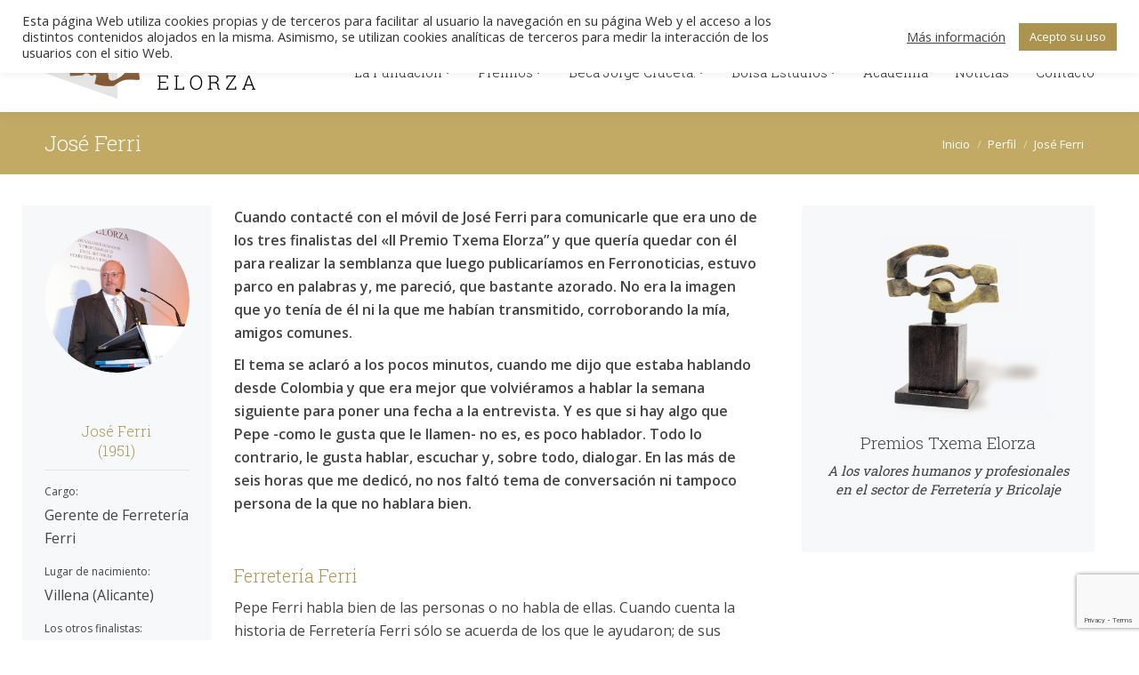

--- FILE ---
content_type: text/html; charset=UTF-8
request_url: https://fundaciontxemaelorza.com/perfil/jose-ferri
body_size: 24756
content:
<!DOCTYPE html>
<!--[if !(IE 6) | !(IE 7) | !(IE 8)  ]><!-->
<html lang="es" class="no-js">
<!--<![endif]-->
<head>
	<meta charset="UTF-8" />
				<meta name="viewport" content="width=device-width, initial-scale=1, maximum-scale=1, user-scalable=0"/>
			<meta name="theme-color" content="#c3aa64"/>	<link rel="profile" href="https://gmpg.org/xfn/11" />
	<title>José Ferri &#8211; Fundación Txema Elorza</title>
<meta name='robots' content='max-image-preview:large' />
<link rel='dns-prefetch' href='//fonts.googleapis.com' />
<link rel="alternate" type="application/rss+xml" title="Fundación Txema Elorza &raquo; Feed" href="https://fundaciontxemaelorza.com/feed" />
<link rel="alternate" type="application/rss+xml" title="Fundación Txema Elorza &raquo; Feed de los comentarios" href="https://fundaciontxemaelorza.com/comments/feed" />
<link rel="alternate" title="oEmbed (JSON)" type="application/json+oembed" href="https://fundaciontxemaelorza.com/wp-json/oembed/1.0/embed?url=https%3A%2F%2Ffundaciontxemaelorza.com%2Fperfil%2Fjose-ferri" />
<link rel="alternate" title="oEmbed (XML)" type="text/xml+oembed" href="https://fundaciontxemaelorza.com/wp-json/oembed/1.0/embed?url=https%3A%2F%2Ffundaciontxemaelorza.com%2Fperfil%2Fjose-ferri&#038;format=xml" />
<style id='wp-img-auto-sizes-contain-inline-css'>
img:is([sizes=auto i],[sizes^="auto," i]){contain-intrinsic-size:3000px 1500px}
/*# sourceURL=wp-img-auto-sizes-contain-inline-css */
</style>
<style id='wp-emoji-styles-inline-css'>

	img.wp-smiley, img.emoji {
		display: inline !important;
		border: none !important;
		box-shadow: none !important;
		height: 1em !important;
		width: 1em !important;
		margin: 0 0.07em !important;
		vertical-align: -0.1em !important;
		background: none !important;
		padding: 0 !important;
	}
/*# sourceURL=wp-emoji-styles-inline-css */
</style>
<style id='wp-block-library-inline-css'>
:root{--wp-block-synced-color:#7a00df;--wp-block-synced-color--rgb:122,0,223;--wp-bound-block-color:var(--wp-block-synced-color);--wp-editor-canvas-background:#ddd;--wp-admin-theme-color:#007cba;--wp-admin-theme-color--rgb:0,124,186;--wp-admin-theme-color-darker-10:#006ba1;--wp-admin-theme-color-darker-10--rgb:0,107,160.5;--wp-admin-theme-color-darker-20:#005a87;--wp-admin-theme-color-darker-20--rgb:0,90,135;--wp-admin-border-width-focus:2px}@media (min-resolution:192dpi){:root{--wp-admin-border-width-focus:1.5px}}.wp-element-button{cursor:pointer}:root .has-very-light-gray-background-color{background-color:#eee}:root .has-very-dark-gray-background-color{background-color:#313131}:root .has-very-light-gray-color{color:#eee}:root .has-very-dark-gray-color{color:#313131}:root .has-vivid-green-cyan-to-vivid-cyan-blue-gradient-background{background:linear-gradient(135deg,#00d084,#0693e3)}:root .has-purple-crush-gradient-background{background:linear-gradient(135deg,#34e2e4,#4721fb 50%,#ab1dfe)}:root .has-hazy-dawn-gradient-background{background:linear-gradient(135deg,#faaca8,#dad0ec)}:root .has-subdued-olive-gradient-background{background:linear-gradient(135deg,#fafae1,#67a671)}:root .has-atomic-cream-gradient-background{background:linear-gradient(135deg,#fdd79a,#004a59)}:root .has-nightshade-gradient-background{background:linear-gradient(135deg,#330968,#31cdcf)}:root .has-midnight-gradient-background{background:linear-gradient(135deg,#020381,#2874fc)}:root{--wp--preset--font-size--normal:16px;--wp--preset--font-size--huge:42px}.has-regular-font-size{font-size:1em}.has-larger-font-size{font-size:2.625em}.has-normal-font-size{font-size:var(--wp--preset--font-size--normal)}.has-huge-font-size{font-size:var(--wp--preset--font-size--huge)}.has-text-align-center{text-align:center}.has-text-align-left{text-align:left}.has-text-align-right{text-align:right}.has-fit-text{white-space:nowrap!important}#end-resizable-editor-section{display:none}.aligncenter{clear:both}.items-justified-left{justify-content:flex-start}.items-justified-center{justify-content:center}.items-justified-right{justify-content:flex-end}.items-justified-space-between{justify-content:space-between}.screen-reader-text{border:0;clip-path:inset(50%);height:1px;margin:-1px;overflow:hidden;padding:0;position:absolute;width:1px;word-wrap:normal!important}.screen-reader-text:focus{background-color:#ddd;clip-path:none;color:#444;display:block;font-size:1em;height:auto;left:5px;line-height:normal;padding:15px 23px 14px;text-decoration:none;top:5px;width:auto;z-index:100000}html :where(.has-border-color){border-style:solid}html :where([style*=border-top-color]){border-top-style:solid}html :where([style*=border-right-color]){border-right-style:solid}html :where([style*=border-bottom-color]){border-bottom-style:solid}html :where([style*=border-left-color]){border-left-style:solid}html :where([style*=border-width]){border-style:solid}html :where([style*=border-top-width]){border-top-style:solid}html :where([style*=border-right-width]){border-right-style:solid}html :where([style*=border-bottom-width]){border-bottom-style:solid}html :where([style*=border-left-width]){border-left-style:solid}html :where(img[class*=wp-image-]){height:auto;max-width:100%}:where(figure){margin:0 0 1em}html :where(.is-position-sticky){--wp-admin--admin-bar--position-offset:var(--wp-admin--admin-bar--height,0px)}@media screen and (max-width:600px){html :where(.is-position-sticky){--wp-admin--admin-bar--position-offset:0px}}

/*# sourceURL=wp-block-library-inline-css */
</style><style id='wp-block-paragraph-inline-css'>
.is-small-text{font-size:.875em}.is-regular-text{font-size:1em}.is-large-text{font-size:2.25em}.is-larger-text{font-size:3em}.has-drop-cap:not(:focus):first-letter{float:left;font-size:8.4em;font-style:normal;font-weight:100;line-height:.68;margin:.05em .1em 0 0;text-transform:uppercase}body.rtl .has-drop-cap:not(:focus):first-letter{float:none;margin-left:.1em}p.has-drop-cap.has-background{overflow:hidden}:root :where(p.has-background){padding:1.25em 2.375em}:where(p.has-text-color:not(.has-link-color)) a{color:inherit}p.has-text-align-left[style*="writing-mode:vertical-lr"],p.has-text-align-right[style*="writing-mode:vertical-rl"]{rotate:180deg}
/*# sourceURL=https://fundaciontxemaelorza.com/wp-includes/blocks/paragraph/style.min.css */
</style>
<style id='global-styles-inline-css'>
:root{--wp--preset--aspect-ratio--square: 1;--wp--preset--aspect-ratio--4-3: 4/3;--wp--preset--aspect-ratio--3-4: 3/4;--wp--preset--aspect-ratio--3-2: 3/2;--wp--preset--aspect-ratio--2-3: 2/3;--wp--preset--aspect-ratio--16-9: 16/9;--wp--preset--aspect-ratio--9-16: 9/16;--wp--preset--color--black: #000000;--wp--preset--color--cyan-bluish-gray: #abb8c3;--wp--preset--color--white: #FFF;--wp--preset--color--pale-pink: #f78da7;--wp--preset--color--vivid-red: #cf2e2e;--wp--preset--color--luminous-vivid-orange: #ff6900;--wp--preset--color--luminous-vivid-amber: #fcb900;--wp--preset--color--light-green-cyan: #7bdcb5;--wp--preset--color--vivid-green-cyan: #00d084;--wp--preset--color--pale-cyan-blue: #8ed1fc;--wp--preset--color--vivid-cyan-blue: #0693e3;--wp--preset--color--vivid-purple: #9b51e0;--wp--preset--color--accent: #c3aa64;--wp--preset--color--dark-gray: #111;--wp--preset--color--light-gray: #767676;--wp--preset--gradient--vivid-cyan-blue-to-vivid-purple: linear-gradient(135deg,rgb(6,147,227) 0%,rgb(155,81,224) 100%);--wp--preset--gradient--light-green-cyan-to-vivid-green-cyan: linear-gradient(135deg,rgb(122,220,180) 0%,rgb(0,208,130) 100%);--wp--preset--gradient--luminous-vivid-amber-to-luminous-vivid-orange: linear-gradient(135deg,rgb(252,185,0) 0%,rgb(255,105,0) 100%);--wp--preset--gradient--luminous-vivid-orange-to-vivid-red: linear-gradient(135deg,rgb(255,105,0) 0%,rgb(207,46,46) 100%);--wp--preset--gradient--very-light-gray-to-cyan-bluish-gray: linear-gradient(135deg,rgb(238,238,238) 0%,rgb(169,184,195) 100%);--wp--preset--gradient--cool-to-warm-spectrum: linear-gradient(135deg,rgb(74,234,220) 0%,rgb(151,120,209) 20%,rgb(207,42,186) 40%,rgb(238,44,130) 60%,rgb(251,105,98) 80%,rgb(254,248,76) 100%);--wp--preset--gradient--blush-light-purple: linear-gradient(135deg,rgb(255,206,236) 0%,rgb(152,150,240) 100%);--wp--preset--gradient--blush-bordeaux: linear-gradient(135deg,rgb(254,205,165) 0%,rgb(254,45,45) 50%,rgb(107,0,62) 100%);--wp--preset--gradient--luminous-dusk: linear-gradient(135deg,rgb(255,203,112) 0%,rgb(199,81,192) 50%,rgb(65,88,208) 100%);--wp--preset--gradient--pale-ocean: linear-gradient(135deg,rgb(255,245,203) 0%,rgb(182,227,212) 50%,rgb(51,167,181) 100%);--wp--preset--gradient--electric-grass: linear-gradient(135deg,rgb(202,248,128) 0%,rgb(113,206,126) 100%);--wp--preset--gradient--midnight: linear-gradient(135deg,rgb(2,3,129) 0%,rgb(40,116,252) 100%);--wp--preset--font-size--small: 13px;--wp--preset--font-size--medium: 20px;--wp--preset--font-size--large: 36px;--wp--preset--font-size--x-large: 42px;--wp--preset--spacing--20: 0.44rem;--wp--preset--spacing--30: 0.67rem;--wp--preset--spacing--40: 1rem;--wp--preset--spacing--50: 1.5rem;--wp--preset--spacing--60: 2.25rem;--wp--preset--spacing--70: 3.38rem;--wp--preset--spacing--80: 5.06rem;--wp--preset--shadow--natural: 6px 6px 9px rgba(0, 0, 0, 0.2);--wp--preset--shadow--deep: 12px 12px 50px rgba(0, 0, 0, 0.4);--wp--preset--shadow--sharp: 6px 6px 0px rgba(0, 0, 0, 0.2);--wp--preset--shadow--outlined: 6px 6px 0px -3px rgb(255, 255, 255), 6px 6px rgb(0, 0, 0);--wp--preset--shadow--crisp: 6px 6px 0px rgb(0, 0, 0);}:where(.is-layout-flex){gap: 0.5em;}:where(.is-layout-grid){gap: 0.5em;}body .is-layout-flex{display: flex;}.is-layout-flex{flex-wrap: wrap;align-items: center;}.is-layout-flex > :is(*, div){margin: 0;}body .is-layout-grid{display: grid;}.is-layout-grid > :is(*, div){margin: 0;}:where(.wp-block-columns.is-layout-flex){gap: 2em;}:where(.wp-block-columns.is-layout-grid){gap: 2em;}:where(.wp-block-post-template.is-layout-flex){gap: 1.25em;}:where(.wp-block-post-template.is-layout-grid){gap: 1.25em;}.has-black-color{color: var(--wp--preset--color--black) !important;}.has-cyan-bluish-gray-color{color: var(--wp--preset--color--cyan-bluish-gray) !important;}.has-white-color{color: var(--wp--preset--color--white) !important;}.has-pale-pink-color{color: var(--wp--preset--color--pale-pink) !important;}.has-vivid-red-color{color: var(--wp--preset--color--vivid-red) !important;}.has-luminous-vivid-orange-color{color: var(--wp--preset--color--luminous-vivid-orange) !important;}.has-luminous-vivid-amber-color{color: var(--wp--preset--color--luminous-vivid-amber) !important;}.has-light-green-cyan-color{color: var(--wp--preset--color--light-green-cyan) !important;}.has-vivid-green-cyan-color{color: var(--wp--preset--color--vivid-green-cyan) !important;}.has-pale-cyan-blue-color{color: var(--wp--preset--color--pale-cyan-blue) !important;}.has-vivid-cyan-blue-color{color: var(--wp--preset--color--vivid-cyan-blue) !important;}.has-vivid-purple-color{color: var(--wp--preset--color--vivid-purple) !important;}.has-black-background-color{background-color: var(--wp--preset--color--black) !important;}.has-cyan-bluish-gray-background-color{background-color: var(--wp--preset--color--cyan-bluish-gray) !important;}.has-white-background-color{background-color: var(--wp--preset--color--white) !important;}.has-pale-pink-background-color{background-color: var(--wp--preset--color--pale-pink) !important;}.has-vivid-red-background-color{background-color: var(--wp--preset--color--vivid-red) !important;}.has-luminous-vivid-orange-background-color{background-color: var(--wp--preset--color--luminous-vivid-orange) !important;}.has-luminous-vivid-amber-background-color{background-color: var(--wp--preset--color--luminous-vivid-amber) !important;}.has-light-green-cyan-background-color{background-color: var(--wp--preset--color--light-green-cyan) !important;}.has-vivid-green-cyan-background-color{background-color: var(--wp--preset--color--vivid-green-cyan) !important;}.has-pale-cyan-blue-background-color{background-color: var(--wp--preset--color--pale-cyan-blue) !important;}.has-vivid-cyan-blue-background-color{background-color: var(--wp--preset--color--vivid-cyan-blue) !important;}.has-vivid-purple-background-color{background-color: var(--wp--preset--color--vivid-purple) !important;}.has-black-border-color{border-color: var(--wp--preset--color--black) !important;}.has-cyan-bluish-gray-border-color{border-color: var(--wp--preset--color--cyan-bluish-gray) !important;}.has-white-border-color{border-color: var(--wp--preset--color--white) !important;}.has-pale-pink-border-color{border-color: var(--wp--preset--color--pale-pink) !important;}.has-vivid-red-border-color{border-color: var(--wp--preset--color--vivid-red) !important;}.has-luminous-vivid-orange-border-color{border-color: var(--wp--preset--color--luminous-vivid-orange) !important;}.has-luminous-vivid-amber-border-color{border-color: var(--wp--preset--color--luminous-vivid-amber) !important;}.has-light-green-cyan-border-color{border-color: var(--wp--preset--color--light-green-cyan) !important;}.has-vivid-green-cyan-border-color{border-color: var(--wp--preset--color--vivid-green-cyan) !important;}.has-pale-cyan-blue-border-color{border-color: var(--wp--preset--color--pale-cyan-blue) !important;}.has-vivid-cyan-blue-border-color{border-color: var(--wp--preset--color--vivid-cyan-blue) !important;}.has-vivid-purple-border-color{border-color: var(--wp--preset--color--vivid-purple) !important;}.has-vivid-cyan-blue-to-vivid-purple-gradient-background{background: var(--wp--preset--gradient--vivid-cyan-blue-to-vivid-purple) !important;}.has-light-green-cyan-to-vivid-green-cyan-gradient-background{background: var(--wp--preset--gradient--light-green-cyan-to-vivid-green-cyan) !important;}.has-luminous-vivid-amber-to-luminous-vivid-orange-gradient-background{background: var(--wp--preset--gradient--luminous-vivid-amber-to-luminous-vivid-orange) !important;}.has-luminous-vivid-orange-to-vivid-red-gradient-background{background: var(--wp--preset--gradient--luminous-vivid-orange-to-vivid-red) !important;}.has-very-light-gray-to-cyan-bluish-gray-gradient-background{background: var(--wp--preset--gradient--very-light-gray-to-cyan-bluish-gray) !important;}.has-cool-to-warm-spectrum-gradient-background{background: var(--wp--preset--gradient--cool-to-warm-spectrum) !important;}.has-blush-light-purple-gradient-background{background: var(--wp--preset--gradient--blush-light-purple) !important;}.has-blush-bordeaux-gradient-background{background: var(--wp--preset--gradient--blush-bordeaux) !important;}.has-luminous-dusk-gradient-background{background: var(--wp--preset--gradient--luminous-dusk) !important;}.has-pale-ocean-gradient-background{background: var(--wp--preset--gradient--pale-ocean) !important;}.has-electric-grass-gradient-background{background: var(--wp--preset--gradient--electric-grass) !important;}.has-midnight-gradient-background{background: var(--wp--preset--gradient--midnight) !important;}.has-small-font-size{font-size: var(--wp--preset--font-size--small) !important;}.has-medium-font-size{font-size: var(--wp--preset--font-size--medium) !important;}.has-large-font-size{font-size: var(--wp--preset--font-size--large) !important;}.has-x-large-font-size{font-size: var(--wp--preset--font-size--x-large) !important;}
/*# sourceURL=global-styles-inline-css */
</style>

<style id='classic-theme-styles-inline-css'>
/*! This file is auto-generated */
.wp-block-button__link{color:#fff;background-color:#32373c;border-radius:9999px;box-shadow:none;text-decoration:none;padding:calc(.667em + 2px) calc(1.333em + 2px);font-size:1.125em}.wp-block-file__button{background:#32373c;color:#fff;text-decoration:none}
/*# sourceURL=/wp-includes/css/classic-themes.min.css */
</style>
<link rel='stylesheet' id='CALCULATIONCF7-front-css-css' href='https://fundaciontxemaelorza.com/wp-content/plugins/calculation-for-contact-form-7/assets/css/front.css?ver=2.0.0' media='all' />
<link rel='stylesheet' id='contact-form-7-css' href='https://fundaciontxemaelorza.com/wp-content/plugins/contact-form-7/includes/css/styles.css?ver=6.1.4' media='all' />
<link rel='stylesheet' id='cookie-law-info-css' href='https://fundaciontxemaelorza.com/wp-content/plugins/cookie-law-info/legacy/public/css/cookie-law-info-public.css?ver=3.3.8' media='all' />
<link rel='stylesheet' id='cookie-law-info-gdpr-css' href='https://fundaciontxemaelorza.com/wp-content/plugins/cookie-law-info/legacy/public/css/cookie-law-info-gdpr.css?ver=3.3.8' media='all' />
<link rel='stylesheet' id='the7-font-css' href='https://fundaciontxemaelorza.com/wp-content/themes/dt-the7/fonts/icomoon-the7-font/icomoon-the7-font.min.css?ver=14.0.1.1' media='all' />
<link rel='stylesheet' id='the7-awesome-fonts-css' href='https://fundaciontxemaelorza.com/wp-content/themes/dt-the7/fonts/FontAwesome/css/all.min.css?ver=14.0.1.1' media='all' />
<link rel='stylesheet' id='the7-awesome-fonts-back-css' href='https://fundaciontxemaelorza.com/wp-content/themes/dt-the7/fonts/FontAwesome/back-compat.min.css?ver=14.0.1.1' media='all' />
<link rel='stylesheet' id='the7-Defaults-css' href='https://fundaciontxemaelorza.com/wp-content/uploads/smile_fonts/Defaults/Defaults.css?ver=6.9' media='all' />
<link rel='stylesheet' id='js_composer_front-css' href='//fundaciontxemaelorza.com/wp-content/uploads/js_composer/js_composer_front_custom.css?ver=8.7.2' media='all' />
<link rel='stylesheet' id='dt-web-fonts-css' href='https://fonts.googleapis.com/css?family=Open+Sans:300,400,600,700%7CRoboto+Slab:300,400,600,700' media='all' />
<link rel='stylesheet' id='dt-main-css' href='https://fundaciontxemaelorza.com/wp-content/themes/dt-the7/css/main.min.css?ver=14.0.1.1' media='all' />
<link rel='stylesheet' id='the7-custom-scrollbar-css' href='https://fundaciontxemaelorza.com/wp-content/themes/dt-the7/lib/custom-scrollbar/custom-scrollbar.min.css?ver=14.0.1.1' media='all' />
<link rel='stylesheet' id='the7-wpbakery-css' href='https://fundaciontxemaelorza.com/wp-content/themes/dt-the7/css/wpbakery.min.css?ver=14.0.1.1' media='all' />
<link rel='stylesheet' id='the7-core-css' href='https://fundaciontxemaelorza.com/wp-content/plugins/dt-the7-core/assets/css/post-type.min.css?ver=2.7.12' media='all' />
<link rel='stylesheet' id='cf7cf-style-css' href='https://fundaciontxemaelorza.com/wp-content/plugins/cf7-conditional-fields/style.css?ver=2.6.7' media='all' />
<link rel='stylesheet' id='the7-css-vars-css' href='https://fundaciontxemaelorza.com/wp-content/uploads/the7-css/css-vars.css?ver=984c60d7a3b7' media='all' />
<link rel='stylesheet' id='dt-custom-css' href='https://fundaciontxemaelorza.com/wp-content/uploads/the7-css/custom.css?ver=984c60d7a3b7' media='all' />
<link rel='stylesheet' id='dt-media-css' href='https://fundaciontxemaelorza.com/wp-content/uploads/the7-css/media.css?ver=984c60d7a3b7' media='all' />
<link rel='stylesheet' id='the7-mega-menu-css' href='https://fundaciontxemaelorza.com/wp-content/uploads/the7-css/mega-menu.css?ver=984c60d7a3b7' media='all' />
<link rel='stylesheet' id='the7-elements-albums-portfolio-css' href='https://fundaciontxemaelorza.com/wp-content/uploads/the7-css/the7-elements-albums-portfolio.css?ver=984c60d7a3b7' media='all' />
<link rel='stylesheet' id='the7-elements-css' href='https://fundaciontxemaelorza.com/wp-content/uploads/the7-css/post-type-dynamic.css?ver=984c60d7a3b7' media='all' />
<link rel='stylesheet' id='style-css' href='https://fundaciontxemaelorza.com/wp-content/themes/dt-the7-child/style.css?ver=14.0.1.1' media='all' />
<script src="https://fundaciontxemaelorza.com/wp-includes/js/jquery/jquery.min.js?ver=3.7.1" id="jquery-core-js"></script>
<script src="https://fundaciontxemaelorza.com/wp-includes/js/jquery/jquery-migrate.min.js?ver=3.4.1" id="jquery-migrate-js"></script>
<script id="cookie-law-info-js-extra">
var Cli_Data = {"nn_cookie_ids":[],"cookielist":[],"non_necessary_cookies":[],"ccpaEnabled":"","ccpaRegionBased":"","ccpaBarEnabled":"","strictlyEnabled":["necessary","obligatoire"],"ccpaType":"gdpr","js_blocking":"1","custom_integration":"","triggerDomRefresh":"","secure_cookies":""};
var cli_cookiebar_settings = {"animate_speed_hide":"500","animate_speed_show":"500","background":"#FFF","border":"#b1a6a6c2","border_on":"","button_1_button_colour":"#ac9450","button_1_button_hover":"#8a7640","button_1_link_colour":"#fff","button_1_as_button":"1","button_1_new_win":"","button_2_button_colour":"#333","button_2_button_hover":"#292929","button_2_link_colour":"#444","button_2_as_button":"","button_2_hidebar":"","button_3_button_colour":"#3566bb","button_3_button_hover":"#2a5296","button_3_link_colour":"#fff","button_3_as_button":"1","button_3_new_win":"","button_4_button_colour":"#000","button_4_button_hover":"#000000","button_4_link_colour":"#333333","button_4_as_button":"","button_7_button_colour":"#61a229","button_7_button_hover":"#4e8221","button_7_link_colour":"#fff","button_7_as_button":"1","button_7_new_win":"","font_family":"inherit","header_fix":"1","notify_animate_hide":"","notify_animate_show":"","notify_div_id":"#cookie-law-info-bar","notify_position_horizontal":"right","notify_position_vertical":"top","scroll_close":"","scroll_close_reload":"","accept_close_reload":"","reject_close_reload":"","showagain_tab":"","showagain_background":"#fff","showagain_border":"#000","showagain_div_id":"#cookie-law-info-again","showagain_x_position":"100px","text":"#333333","show_once_yn":"","show_once":"10000","logging_on":"","as_popup":"","popup_overlay":"1","bar_heading_text":"","cookie_bar_as":"banner","popup_showagain_position":"bottom-right","widget_position":"left"};
var log_object = {"ajax_url":"https://fundaciontxemaelorza.com/wp-admin/admin-ajax.php"};
//# sourceURL=cookie-law-info-js-extra
</script>
<script src="https://fundaciontxemaelorza.com/wp-content/plugins/cookie-law-info/legacy/public/js/cookie-law-info-public.js?ver=3.3.8" id="cookie-law-info-js"></script>
<script id="cra_redirect-js-extra">
var cra_object = {"ajax_url":"https://fundaciontxemaelorza.com/wp-admin/admin-ajax.php","nonce":"8db5ef9499"};
//# sourceURL=cra_redirect-js-extra
</script>
<script src="https://fundaciontxemaelorza.com/wp-content/plugins/contact-form-7-redsys-addon/assets/redirect.js?ver=1769184426" id="cra_redirect-js"></script>
<script id="dt-above-fold-js-extra">
var dtLocal = {"themeUrl":"https://fundaciontxemaelorza.com/wp-content/themes/dt-the7","passText":"Para ver este art\u00edculo protegido, introduce la contrase\u00f1a:","moreButtonText":{"loading":"Cargando...","loadMore":"Cargar m\u00e1s"},"postID":"1990","ajaxurl":"https://fundaciontxemaelorza.com/wp-admin/admin-ajax.php","REST":{"baseUrl":"https://fundaciontxemaelorza.com/wp-json/the7/v1","endpoints":{"sendMail":"/send-mail"}},"contactMessages":{"required":"One or more fields have an error. Please check and try again.","terms":"Please accept the privacy policy.","fillTheCaptchaError":"Please, fill the captcha."},"captchaSiteKey":"","ajaxNonce":"fae7c552af","pageData":"","themeSettings":{"smoothScroll":"off","lazyLoading":false,"desktopHeader":{"height":90},"ToggleCaptionEnabled":"disabled","ToggleCaption":"Navigation","floatingHeader":{"showAfter":140,"showMenu":true,"height":70,"logo":{"showLogo":true,"html":"\u003Cimg class=\" preload-me\" src=\"https://fundaciontxemaelorza.com/wp-content/uploads/2016/12/txema-elorza-icon.png\" srcset=\"https://fundaciontxemaelorza.com/wp-content/uploads/2016/12/txema-elorza-icon.png 110w, https://fundaciontxemaelorza.com/wp-content/uploads/2016/12/txema-elorza-icon-2x.png 220w\" width=\"110\" height=\"75\"   sizes=\"110px\" alt=\"Fundaci\u00f3n Txema Elorza\" /\u003E","url":"https://fundaciontxemaelorza.com/"}},"topLine":{"floatingTopLine":{"logo":{"showLogo":false,"html":""}}},"mobileHeader":{"firstSwitchPoint":990,"secondSwitchPoint":700,"firstSwitchPointHeight":70,"secondSwitchPointHeight":60,"mobileToggleCaptionEnabled":"disabled","mobileToggleCaption":"Men\u00fa"},"stickyMobileHeaderFirstSwitch":{"logo":{"html":"\u003Cimg class=\" preload-me\" src=\"https://fundaciontxemaelorza.com/wp-content/uploads/2016/12/txema-elorza-icon.png\" srcset=\"https://fundaciontxemaelorza.com/wp-content/uploads/2016/12/txema-elorza-icon.png 110w, https://fundaciontxemaelorza.com/wp-content/uploads/2016/12/txema-elorza-icon-2x.png 220w\" width=\"110\" height=\"75\"   sizes=\"110px\" alt=\"Fundaci\u00f3n Txema Elorza\" /\u003E"}},"stickyMobileHeaderSecondSwitch":{"logo":{"html":"\u003Cimg class=\" preload-me\" src=\"https://fundaciontxemaelorza.com/wp-content/uploads/2016/12/txema-elorza-icon.png\" srcset=\"https://fundaciontxemaelorza.com/wp-content/uploads/2016/12/txema-elorza-icon.png 110w, https://fundaciontxemaelorza.com/wp-content/uploads/2016/12/txema-elorza-icon-2x.png 220w\" width=\"110\" height=\"75\"   sizes=\"110px\" alt=\"Fundaci\u00f3n Txema Elorza\" /\u003E"}},"sidebar":{"switchPoint":970},"boxedWidth":"1280px"},"VCMobileScreenWidth":"768"};
var dtShare = {"shareButtonText":{"facebook":"Share on Facebook","twitter":"Share on X","pinterest":"Pin it","linkedin":"Share on Linkedin","whatsapp":"Share on Whatsapp"},"overlayOpacity":"85"};
//# sourceURL=dt-above-fold-js-extra
</script>
<script src="https://fundaciontxemaelorza.com/wp-content/themes/dt-the7/js/above-the-fold.min.js?ver=14.0.1.1" id="dt-above-fold-js"></script>
<script></script><link rel="https://api.w.org/" href="https://fundaciontxemaelorza.com/wp-json/" /><link rel="alternate" title="JSON" type="application/json" href="https://fundaciontxemaelorza.com/wp-json/wp/v2/dt_team/1990" /><link rel="EditURI" type="application/rsd+xml" title="RSD" href="https://fundaciontxemaelorza.com/xmlrpc.php?rsd" />
<meta name="generator" content="WordPress 6.9" />
<link rel="canonical" href="https://fundaciontxemaelorza.com/perfil/jose-ferri" />
<link rel='shortlink' href='https://fundaciontxemaelorza.com/?p=1990' />
<meta property="og:site_name" content="Fundación Txema Elorza" />
<meta property="og:title" content="José Ferri" />
<meta property="og:image" content="https://fundaciontxemaelorza.com/wp-content/uploads/2008/12/jose-ferri.jpg" />
<meta property="og:url" content="https://fundaciontxemaelorza.com/perfil/jose-ferri" />
<meta property="og:type" content="article" />
<meta name="generator" content="Powered by WPBakery Page Builder - drag and drop page builder for WordPress."/>
<meta name="generator" content="Powered by Slider Revolution 6.7.40 - responsive, Mobile-Friendly Slider Plugin for WordPress with comfortable drag and drop interface." />
<link rel="icon" href="https://fundaciontxemaelorza.com/wp-content/uploads/2016/12/txema-elorza-favicon.png" type="image/png" sizes="16x16"/><link rel="icon" href="https://fundaciontxemaelorza.com/wp-content/uploads/2016/12/txema-elorza-favicon-2x.png" type="image/png" sizes="32x32"/><link rel="apple-touch-icon" href="https://fundaciontxemaelorza.com/wp-content/uploads/2016/12/apple-touch-icon-60x60.png"><link rel="apple-touch-icon" sizes="76x76" href="https://fundaciontxemaelorza.com/wp-content/uploads/2016/12/apple-touch-icon-76x76.png"><link rel="apple-touch-icon" sizes="120x120" href="https://fundaciontxemaelorza.com/wp-content/uploads/2016/12/apple-touch-icon-120x120.png"><link rel="apple-touch-icon" sizes="152x152" href="https://fundaciontxemaelorza.com/wp-content/uploads/2016/12/apple-touch-icon-152x152.png"><script>function setREVStartSize(e){
			//window.requestAnimationFrame(function() {
				window.RSIW = window.RSIW===undefined ? window.innerWidth : window.RSIW;
				window.RSIH = window.RSIH===undefined ? window.innerHeight : window.RSIH;
				try {
					var pw = document.getElementById(e.c).parentNode.offsetWidth,
						newh;
					pw = pw===0 || isNaN(pw) || (e.l=="fullwidth" || e.layout=="fullwidth") ? window.RSIW : pw;
					e.tabw = e.tabw===undefined ? 0 : parseInt(e.tabw);
					e.thumbw = e.thumbw===undefined ? 0 : parseInt(e.thumbw);
					e.tabh = e.tabh===undefined ? 0 : parseInt(e.tabh);
					e.thumbh = e.thumbh===undefined ? 0 : parseInt(e.thumbh);
					e.tabhide = e.tabhide===undefined ? 0 : parseInt(e.tabhide);
					e.thumbhide = e.thumbhide===undefined ? 0 : parseInt(e.thumbhide);
					e.mh = e.mh===undefined || e.mh=="" || e.mh==="auto" ? 0 : parseInt(e.mh,0);
					if(e.layout==="fullscreen" || e.l==="fullscreen")
						newh = Math.max(e.mh,window.RSIH);
					else{
						e.gw = Array.isArray(e.gw) ? e.gw : [e.gw];
						for (var i in e.rl) if (e.gw[i]===undefined || e.gw[i]===0) e.gw[i] = e.gw[i-1];
						e.gh = e.el===undefined || e.el==="" || (Array.isArray(e.el) && e.el.length==0)? e.gh : e.el;
						e.gh = Array.isArray(e.gh) ? e.gh : [e.gh];
						for (var i in e.rl) if (e.gh[i]===undefined || e.gh[i]===0) e.gh[i] = e.gh[i-1];
											
						var nl = new Array(e.rl.length),
							ix = 0,
							sl;
						e.tabw = e.tabhide>=pw ? 0 : e.tabw;
						e.thumbw = e.thumbhide>=pw ? 0 : e.thumbw;
						e.tabh = e.tabhide>=pw ? 0 : e.tabh;
						e.thumbh = e.thumbhide>=pw ? 0 : e.thumbh;
						for (var i in e.rl) nl[i] = e.rl[i]<window.RSIW ? 0 : e.rl[i];
						sl = nl[0];
						for (var i in nl) if (sl>nl[i] && nl[i]>0) { sl = nl[i]; ix=i;}
						var m = pw>(e.gw[ix]+e.tabw+e.thumbw) ? 1 : (pw-(e.tabw+e.thumbw)) / (e.gw[ix]);
						newh =  (e.gh[ix] * m) + (e.tabh + e.thumbh);
					}
					var el = document.getElementById(e.c);
					if (el!==null && el) el.style.height = newh+"px";
					el = document.getElementById(e.c+"_wrapper");
					if (el!==null && el) {
						el.style.height = newh+"px";
						el.style.display = "block";
					}
				} catch(e){
					console.log("Failure at Presize of Slider:" + e)
				}
			//});
		  };</script>
<style type="text/css" data-type="vc_shortcodes-custom-css">.vc_custom_1481808609287{margin-bottom: 50px !important;padding-top: 25px !important;padding-bottom: 25px !important;background-color: #f6f8f9 !important;}</style><noscript><style> .wpb_animate_when_almost_visible { opacity: 1; }</style></noscript><style id='the7-custom-inline-css' type='text/css'>
/* Custom VC columns gap */
.custom-columns-gap.vc_row > .vc_column_container {
     padding-left: 25px; 
     padding-right: 25px;
 }
</style>
<link rel='stylesheet' id='cookie-law-info-table-css' href='https://fundaciontxemaelorza.com/wp-content/plugins/cookie-law-info/legacy/public/css/cookie-law-info-table.css?ver=3.3.8' media='all' />
<link rel='stylesheet' id='rs-plugin-settings-css' href='//fundaciontxemaelorza.com/wp-content/plugins/revslider/sr6/assets/css/rs6.css?ver=6.7.40' media='all' />
<style id='rs-plugin-settings-inline-css'>
#rs-demo-id {}
/*# sourceURL=rs-plugin-settings-inline-css */
</style>
</head>
<body id="the7-body" class="wp-singular dt_team-template-default single single-dt_team postid-1990 wp-embed-responsive wp-theme-dt-the7 wp-child-theme-dt-the7-child the7-core-ver-2.7.12 no-comments dt-responsive-on right-mobile-menu-close-icon ouside-menu-close-icon mobile-hamburger-close-bg-enable mobile-hamburger-close-bg-hover-enable  fade-medium-mobile-menu-close-icon fade-medium-menu-close-icon srcset-enabled btn-flat custom-btn-color custom-btn-hover-color phantom-fade phantom-shadow-decoration phantom-custom-logo-on floating-mobile-menu-icon top-header first-switch-logo-center first-switch-menu-left second-switch-logo-center second-switch-menu-left layzr-loading-on popup-message-style the7-ver-14.0.1.1 dt-fa-compatibility wpb-js-composer js-comp-ver-8.7.2 vc_responsive">
<!-- The7 14.0.1.1 -->

<div id="page" >
	<a class="skip-link screen-reader-text" href="#content">Contenido de Ancho completo</a>

<div class="masthead inline-header right widgets full-height shadow-decoration shadow-mobile-header-decoration small-mobile-menu-icon mobile-menu-icon-bg-on mobile-menu-icon-hover-bg-on dt-parent-menu-clickable show-sub-menu-on-hover show-device-logo show-mobile-logo" >

	<div class="top-bar full-width-line">
	<div class="top-bar-bg" ></div>
	<div class="mini-widgets left-widgets"></div><div class="right-widgets mini-widgets"><div class="mini-nav show-on-desktop in-top-bar-right in-menu-second-switch list-type-menu select-type-menu-first-switch select-type-menu-second-switch"><ul id="top-menu"><li class="menu-item menu-item-type-post_type menu-item-object-page menu-item-1016 first depth-0"><a href='https://fundaciontxemaelorza.com/fundacion/colabore-con-la-fundacion' data-level='1'><span class="menu-item-text"><span class="menu-text">Colabore</span></span></a></li> <li class="menu-item menu-item-type-post_type menu-item-object-page menu-item-1017 depth-0"><a href='https://fundaciontxemaelorza.com/sala-de-prensa' data-level='1'><span class="menu-item-text"><span class="menu-text">Descargas</span></span></a></li> <li class="menu-item menu-item-type-post_type menu-item-object-page menu-item-1018 depth-0"><a href='https://fundaciontxemaelorza.com/aviso-legal' data-level='1'><span class="menu-item-text"><span class="menu-text">Aviso legal</span></span></a></li> <li class="menu-item menu-item-type-post_type menu-item-object-page menu-item-7702 depth-0"><a href='https://fundaciontxemaelorza.com/politica-de-cookies' data-level='1'><span class="menu-item-text"><span class="menu-text">Política de Cookies</span></span></a></li> <li class="menu-item menu-item-type-post_type menu-item-object-page menu-item-privacy-policy menu-item-7701 last depth-0"><a href='https://fundaciontxemaelorza.com/politica-de-privacidad' data-level='1'><span class="menu-item-text"><span class="menu-text">Política de Privacidad</span></span></a></li> </ul><div class="menu-select"><span class="customSelect1"><span class="customSelectInner"><i class=" the7-mw-icon-dropdown-menu-bold"></i>header-menu</span></span></div></div><div class="soc-ico show-on-desktop in-top-bar-right in-menu-second-switch custom-bg disabled-border border-off hover-accent-bg hover-disabled-border  hover-border-off"><a title="Facebook page opens in new window" href="https://es-es.facebook.com/Fundaci%C3%B3n-Txema-Elorza-158999724277743" target="_blank" class="facebook"><span class="soc-font-icon"></span><span class="screen-reader-text">Facebook page opens in new window</span></a><a title="X page opens in new window" href="https://twitter.com/FundTxemaElorza" target="_blank" class="twitter"><span class="soc-font-icon"></span><span class="screen-reader-text">X page opens in new window</span></a><a title="Linkedin page opens in new window" href="https://es.linkedin.com/in/fundaci%C3%B3n-txema-elorza-64426672" target="_blank" class="linkedin"><span class="soc-font-icon"></span><span class="screen-reader-text">Linkedin page opens in new window</span></a></div><div class="mini-search show-on-desktop in-top-bar-right near-logo-second-switch popup-search custom-icon"><form class="searchform mini-widget-searchform" role="search" method="get" action="https://fundaciontxemaelorza.com/">

	<div class="screen-reader-text">Search:</div>

	
		<a href="" class="submit text-disable"><i class=" mw-icon the7-mw-icon-search-bold"></i></a>
		<div class="popup-search-wrap">
			<input type="text" aria-label="Search" class="field searchform-s" name="s" value="" placeholder="Type and hit enter &hellip;" title="Search form"/>
			<a href="" class="search-icon"  aria-label="Search"><i class="the7-mw-icon-search-bold" aria-hidden="true"></i></a>
		</div>

			<input type="submit" class="assistive-text searchsubmit" value="Go!"/>
</form>
</div></div></div>

	<header class="header-bar" role="banner">

		<div class="branding">
	<div id="site-title" class="assistive-text">Fundación Txema Elorza</div>
	<div id="site-description" class="assistive-text">A los valores humanos y profesionales en el sector Ferretería y Bricolaje</div>
	<a class="" href="https://fundaciontxemaelorza.com/"><img class=" preload-me" src="https://fundaciontxemaelorza.com/wp-content/uploads/2016/12/txema-elorza-logo.png" srcset="https://fundaciontxemaelorza.com/wp-content/uploads/2016/12/txema-elorza-logo.png 265w, https://fundaciontxemaelorza.com/wp-content/uploads/2016/12/txema-elorza-logo-2x.png 530w" width="265" height="75"   sizes="265px" alt="Fundación Txema Elorza" /><img class="mobile-logo preload-me" src="https://fundaciontxemaelorza.com/wp-content/uploads/2016/12/txema-elorza-icon.png" srcset="https://fundaciontxemaelorza.com/wp-content/uploads/2016/12/txema-elorza-icon.png 110w, https://fundaciontxemaelorza.com/wp-content/uploads/2016/12/txema-elorza-icon-2x.png 220w" width="110" height="75"   sizes="110px" alt="Fundación Txema Elorza" /></a></div>

		<ul id="primary-menu" class="main-nav underline-decoration upwards-line level-arrows-on outside-item-remove-margin"><li class="menu-item menu-item-type-post_type menu-item-object-page menu-item-has-children menu-item-697 first has-children depth-0"><a href='https://fundaciontxemaelorza.com/fundacion' data-level='1' aria-haspopup='true' aria-expanded='false'><span class="menu-item-text"><span class="menu-text">La Fundación</span></span></a><ul class="sub-nav level-arrows-on" role="group"><li class="menu-item menu-item-type-post_type menu-item-object-page menu-item-1011 first depth-1"><a href='https://fundaciontxemaelorza.com/fundacion' data-level='2'><span class="menu-item-text"><span class="menu-text">Acerca de la Fundación</span></span></a></li> <li class="menu-item menu-item-type-post_type menu-item-object-page menu-item-698 depth-1"><a href='https://fundaciontxemaelorza.com/fundacion/estatutos' data-level='2'><span class="menu-item-text"><span class="menu-text">Estatutos</span></span></a></li> <li class="menu-item menu-item-type-custom menu-item-object-custom menu-item-has-children menu-item-848 has-children depth-1"><a href='#' data-level='2' aria-haspopup='true' aria-expanded='false'><span class="menu-item-text"><span class="menu-text">Proyectos y Propuestas</span></span></a><ul class="sub-nav level-arrows-on" role="group"><li class="menu-item menu-item-type-post_type menu-item-object-page menu-item-699 first depth-2"><a href='https://fundaciontxemaelorza.com/fundacion/proyectos' data-level='3'><span class="menu-item-text"><span class="menu-text">Proyectos</span></span></a></li> <li class="menu-item menu-item-type-post_type menu-item-object-page menu-item-789 depth-2"><a href='https://fundaciontxemaelorza.com/fundacion/propuestas' data-level='3'><span class="menu-item-text"><span class="menu-text">Propuestas</span></span></a></li> <li class="menu-item menu-item-type-post_type menu-item-object-page menu-item-788 depth-2"><a href='https://fundaciontxemaelorza.com/fundacion/cartas-de-agradecimiento' data-level='3'><span class="menu-item-text"><span class="menu-text">Cartas de agradecimiento</span></span></a></li> </ul></li> <li class="menu-item menu-item-type-post_type menu-item-object-page menu-item-792 depth-1"><a href='https://fundaciontxemaelorza.com/fundacion/mecenas-socios-y-amigos' data-level='2'><span class="menu-item-text"><span class="menu-text">Mecenas, colaboradores, socios ferretería y amigos</span></span></a></li> <li class="menu-item menu-item-type-post_type menu-item-object-page menu-item-791 depth-1"><a href='https://fundaciontxemaelorza.com/fundacion/colabore-con-la-fundacion' data-level='2'><span class="menu-item-text"><span class="menu-text">Colabore con la Fundación</span></span></a></li> <li class="menu-item menu-item-type-post_type menu-item-object-page menu-item-has-children menu-item-700 has-children depth-1"><a href='https://fundaciontxemaelorza.com/fundacion/perfiles' data-level='2' aria-haspopup='true' aria-expanded='false'><span class="menu-item-text"><span class="menu-text">Perfiles</span></span></a><ul class="sub-nav level-arrows-on" role="group"><li class="menu-item menu-item-type-post_type menu-item-object-dt_team menu-item-853 first depth-2"><a href='https://fundaciontxemaelorza.com/perfil/txema-elorza' data-level='3'><span class="menu-item-text"><span class="menu-text">Txema Elorza</span></span></a></li> <li class="menu-item menu-item-type-post_type menu-item-object-dt_team menu-item-852 depth-2"><a href='https://fundaciontxemaelorza.com/perfil/vicente-del-bosque' data-level='3'><span class="menu-item-text"><span class="menu-text">Vicente del Bosque</span></span></a></li> <li class="menu-item menu-item-type-post_type menu-item-object-dt_team menu-item-850 depth-2"><a href='https://fundaciontxemaelorza.com/perfil/jose-ramon-carrera' data-level='3'><span class="menu-item-text"><span class="menu-text">José de Ramón Carrera</span></span></a></li> <li class="menu-item menu-item-type-post_type menu-item-object-dt_team menu-item-849 depth-2"><a href='https://fundaciontxemaelorza.com/perfil/jose-antonio-marina' data-level='3'><span class="menu-item-text"><span class="menu-text">José Antonio Marina</span></span></a></li> </ul></li> <li class="menu-item menu-item-type-post_type menu-item-object-page menu-item-790 depth-1"><a href='https://fundaciontxemaelorza.com/fundacion/libro-blanco-de-ferreteria-y-bricolaje' data-level='2'><span class="menu-item-text"><span class="menu-text">Libro Blanco</span></span></a></li> </ul></li> <li class="menu-item menu-item-type-post_type menu-item-object-page menu-item-has-children menu-item-793 has-children depth-0"><a href='https://fundaciontxemaelorza.com/premios-txema-elorza' data-level='1' aria-haspopup='true' aria-expanded='false'><span class="menu-item-text"><span class="menu-text">Premios</span></span></a><ul class="sub-nav level-arrows-on" role="group"><li class="menu-item menu-item-type-post_type menu-item-object-page menu-item-1438 first depth-1"><a href='https://fundaciontxemaelorza.com/premios-txema-elorza/bases-del-premio' data-level='2'><span class="menu-item-text"><span class="menu-text">Bases del premio</span></span></a></li> <li class="menu-item menu-item-type-post_type menu-item-object-page menu-item-1439 depth-1"><a href='https://fundaciontxemaelorza.com/premios-txema-elorza/candidaturas' data-level='2'><span class="menu-item-text"><span class="menu-text">Candidaturas</span></span></a></li> <li class="menu-item menu-item-type-custom menu-item-object-custom menu-item-has-children menu-item-12711 has-children depth-1"><a href='#' data-level='2' aria-haspopup='true' aria-expanded='false'><span class="menu-item-text"><span class="menu-text">XII Premios Txema Elorza</span></span></a><ul class="sub-nav level-arrows-on" role="group"><li class="menu-item menu-item-type-post_type menu-item-object-page menu-item-12710 first depth-2"><a href='https://fundaciontxemaelorza.com/xii-premios-txema-elorza/presentacion-2' data-level='3'><span class="menu-item-text"><span class="menu-text">Presentación</span></span></a></li> </ul></li> <li class="menu-item menu-item-type-custom menu-item-object-custom menu-item-has-children menu-item-10974 has-children depth-1"><a href='#' data-level='2' aria-haspopup='true' aria-expanded='false'><span class="menu-item-text"><span class="menu-text">XI Premios Txema Elorza</span></span></a><ul class="sub-nav level-arrows-on" role="group"><li class="menu-item menu-item-type-post_type menu-item-object-page menu-item-11184 first depth-2"><a href='https://fundaciontxemaelorza.com/premios-txema-elorza/finalistas-xi-premio-txema-elorza' data-level='3'><span class="menu-item-text"><span class="menu-text">Finalistas XI Premio Txema Elorza</span></span></a></li> <li class="menu-item menu-item-type-post_type menu-item-object-page menu-item-10973 depth-2"><a href='https://fundaciontxemaelorza.com/premios-txema-elorza/presentacion' data-level='3'><span class="menu-item-text"><span class="menu-text">Presentación</span></span></a></li> <li class="menu-item menu-item-type-custom menu-item-object-custom menu-item-11183 depth-2"><a href='https://fundaciontxemaelorza.com/galeria/xi-edicion-galeria' data-level='3'><span class="menu-item-text"><span class="menu-text">Galería XI Edición</span></span></a></li> </ul></li> <li class="menu-item menu-item-type-custom menu-item-object-custom menu-item-has-children menu-item-9120 has-children depth-1"><a href='#' data-level='2' aria-haspopup='true' aria-expanded='false'><span class="menu-item-text"><span class="menu-text">X Premios Txema Elorza</span></span></a><ul class="sub-nav level-arrows-on" role="group"><li class="menu-item menu-item-type-post_type menu-item-object-page menu-item-9078 first depth-2"><a href='https://fundaciontxemaelorza.com/premios-txema-elorza/finalistas-x-premio-txema-elorza' data-level='3'><span class="menu-item-text"><span class="menu-text">Finalistas X Premio Txema Elorza</span></span></a></li> <li class="menu-item menu-item-type-post_type menu-item-object-page menu-item-9085 depth-2"><a href='https://fundaciontxemaelorza.com/x-premios-txema-elorza/presentacion' data-level='3'><span class="menu-item-text"><span class="menu-text">Presentación</span></span></a></li> <li class="menu-item menu-item-type-custom menu-item-object-custom menu-item-9545 depth-2"><a href='https://fundaciontxemaelorza.com/galeria/x-edicion/' data-level='3'><span class="menu-item-text"><span class="menu-text">Galería</span></span></a></li> </ul></li> <li class="menu-item menu-item-type-custom menu-item-object-custom menu-item-has-children menu-item-6005 has-children depth-1"><a href='#' data-level='2' aria-haspopup='true' aria-expanded='false'><span class="menu-item-text"><span class="menu-text">IX Premio Txema Elorza</span></span></a><ul class="sub-nav level-arrows-on" role="group"><li class="menu-item menu-item-type-post_type menu-item-object-page menu-item-9073 first depth-2"><a href='https://fundaciontxemaelorza.com/premios-txema-elorza/finalistas-ix-premio-txema-elorza-2' data-level='3'><span class="menu-item-text"><span class="menu-text">Finalistas – IX Premio Txema Elorza</span></span></a></li> <li class="menu-item menu-item-type-post_type menu-item-object-page menu-item-6655 depth-2"><a href='https://fundaciontxemaelorza.com/premios-txema-elorza/fotografias-ix-premio-txema-elorza' data-level='3'><span class="menu-item-text"><span class="menu-text">Fotografías</span></span></a></li> <li class="menu-item menu-item-type-post_type menu-item-object-page menu-item-6626 depth-2"><a href='https://fundaciontxemaelorza.com/premios-txema-elorza/patrocinadores-ix-premio-txema-elorza' data-level='3'><span class="menu-item-text"><span class="menu-text">Patrocinadores</span></span></a></li> </ul></li> <li class="menu-item menu-item-type-custom menu-item-object-custom menu-item-has-children menu-item-5568 has-children depth-1"><a href='#' data-level='2' aria-haspopup='true' aria-expanded='false'><span class="menu-item-text"><span class="menu-text">VIII Premio Txema Elorza</span></span></a><ul class="sub-nav level-arrows-on" role="group"><li class="menu-item menu-item-type-post_type menu-item-object-page menu-item-6574 first depth-2"><a href='https://fundaciontxemaelorza.com/premios-txema-elorza/finalistas-viii-premio-txema-elorza' data-level='3'><span class="menu-item-text"><span class="menu-text">Finalistas</span></span></a></li> <li class="menu-item menu-item-type-post_type menu-item-object-page menu-item-5570 depth-2"><a href='https://fundaciontxemaelorza.com/premios-txema-elorza/fotografias-viii-premio-txema-elorza' data-level='3'><span class="menu-item-text"><span class="menu-text">Fotografías</span></span></a></li> <li class="menu-item menu-item-type-post_type menu-item-object-page menu-item-5569 depth-2"><a href='https://fundaciontxemaelorza.com/premios-txema-elorza/patrocinadores-viii-premio-txema-elorza' data-level='3'><span class="menu-item-text"><span class="menu-text">Patrocinadores</span></span></a></li> </ul></li> <li class="menu-item menu-item-type-custom menu-item-object-custom menu-item-has-children menu-item-1213 has-children depth-1"><a href='#' data-level='2' aria-haspopup='true' aria-expanded='false'><span class="menu-item-text"><span class="menu-text">VII Premio Txema Elorza</span></span></a><ul class="sub-nav level-arrows-on" role="group"><li class="menu-item menu-item-type-post_type menu-item-object-page menu-item-1212 first depth-2"><a href='https://fundaciontxemaelorza.com/premios-txema-elorza/finalistas-vii-premio-txema-elorza' data-level='3'><span class="menu-item-text"><span class="menu-text">Finalistas</span></span></a></li> <li class="menu-item menu-item-type-post_type menu-item-object-page menu-item-1211 depth-2"><a href='https://fundaciontxemaelorza.com/premios-txema-elorza/fotografias-vii-premio-txema-elorza' data-level='3'><span class="menu-item-text"><span class="menu-text">Fotografías</span></span></a></li> <li class="menu-item menu-item-type-post_type menu-item-object-page menu-item-1210 depth-2"><a href='https://fundaciontxemaelorza.com/premios-txema-elorza/patrocinadores-vii-premio-txema-elorza' data-level='3'><span class="menu-item-text"><span class="menu-text">Patrocinadores</span></span></a></li> </ul></li> <li class="menu-item menu-item-type-custom menu-item-object-custom menu-item-has-children menu-item-1440 has-children depth-1"><a href='#' data-level='2' aria-haspopup='true' aria-expanded='false'><span class="menu-item-text"><span class="menu-text">VI Premio Txema Elorza</span></span></a><ul class="sub-nav level-arrows-on" role="group"><li class="menu-item menu-item-type-post_type menu-item-object-page menu-item-1734 first depth-2"><a href='https://fundaciontxemaelorza.com/premios-txema-elorza/finalistas-vi-premio-txema-elorza' data-level='3'><span class="menu-item-text"><span class="menu-text">Finalistas</span></span></a></li> <li class="menu-item menu-item-type-post_type menu-item-object-page menu-item-1735 depth-2"><a href='https://fundaciontxemaelorza.com/premios-txema-elorza/fotografias-vi-premio-txema-elorza' data-level='3'><span class="menu-item-text"><span class="menu-text">Fotografías</span></span></a></li> <li class="menu-item menu-item-type-post_type menu-item-object-page menu-item-1736 depth-2"><a href='https://fundaciontxemaelorza.com/premios-txema-elorza/patrocinadores-vi-premio-txema-elorza' data-level='3'><span class="menu-item-text"><span class="menu-text">Patrocinadores</span></span></a></li> </ul></li> <li class="menu-item menu-item-type-custom menu-item-object-custom menu-item-has-children menu-item-1441 has-children depth-1"><a href='#' data-level='2' aria-haspopup='true' aria-expanded='false'><span class="menu-item-text"><span class="menu-text">V Premio Txema Elorza</span></span></a><ul class="sub-nav level-arrows-on" role="group"><li class="menu-item menu-item-type-post_type menu-item-object-page menu-item-1731 first depth-2"><a href='https://fundaciontxemaelorza.com/premios-txema-elorza/finalistas-v-premio-txema-elorza' data-level='3'><span class="menu-item-text"><span class="menu-text">Finalistas</span></span></a></li> <li class="menu-item menu-item-type-post_type menu-item-object-page menu-item-1732 depth-2"><a href='https://fundaciontxemaelorza.com/premios-txema-elorza/fotografias-v-premio-txema-elorza' data-level='3'><span class="menu-item-text"><span class="menu-text">Fotografías</span></span></a></li> <li class="menu-item menu-item-type-post_type menu-item-object-page menu-item-1733 depth-2"><a href='https://fundaciontxemaelorza.com/premios-txema-elorza/patrocinadores-v-premio-txema-elorza' data-level='3'><span class="menu-item-text"><span class="menu-text">Patrocinadores</span></span></a></li> </ul></li> <li class="menu-item menu-item-type-custom menu-item-object-custom menu-item-has-children menu-item-1442 has-children depth-1"><a href='#' data-level='2' aria-haspopup='true' aria-expanded='false'><span class="menu-item-text"><span class="menu-text">IV Premio Txema Elorza</span></span></a><ul class="sub-nav level-arrows-on" role="group"><li class="menu-item menu-item-type-post_type menu-item-object-page menu-item-1728 first depth-2"><a href='https://fundaciontxemaelorza.com/premios-txema-elorza/finalistas-iv-premio-txema-elorza' data-level='3'><span class="menu-item-text"><span class="menu-text">Finalistas</span></span></a></li> <li class="menu-item menu-item-type-post_type menu-item-object-page menu-item-1729 depth-2"><a href='https://fundaciontxemaelorza.com/premios-txema-elorza/fotografias-iv-premio-txema-elorza' data-level='3'><span class="menu-item-text"><span class="menu-text">Fotografías</span></span></a></li> <li class="menu-item menu-item-type-post_type menu-item-object-page menu-item-1730 depth-2"><a href='https://fundaciontxemaelorza.com/premios-txema-elorza/patrocinadores-iv-premio-txema-elorza' data-level='3'><span class="menu-item-text"><span class="menu-text">Patrocinadores</span></span></a></li> </ul></li> <li class="menu-item menu-item-type-custom menu-item-object-custom menu-item-has-children menu-item-1443 has-children depth-1"><a href='#' data-level='2' aria-haspopup='true' aria-expanded='false'><span class="menu-item-text"><span class="menu-text">III Premio Txema Elorza</span></span></a><ul class="sub-nav level-arrows-on" role="group"><li class="menu-item menu-item-type-post_type menu-item-object-page menu-item-1725 first depth-2"><a href='https://fundaciontxemaelorza.com/premios-txema-elorza/finalistas-iii-premio-txema-elorza' data-level='3'><span class="menu-item-text"><span class="menu-text">Finalistas</span></span></a></li> <li class="menu-item menu-item-type-post_type menu-item-object-page menu-item-1726 depth-2"><a href='https://fundaciontxemaelorza.com/premios-txema-elorza/fotografias-iii-premio-txema-elorza' data-level='3'><span class="menu-item-text"><span class="menu-text">Fotografías</span></span></a></li> <li class="menu-item menu-item-type-post_type menu-item-object-page menu-item-1727 depth-2"><a href='https://fundaciontxemaelorza.com/premios-txema-elorza/patrocinadores-iii-premio-txema-elorza' data-level='3'><span class="menu-item-text"><span class="menu-text">Patrocinadores</span></span></a></li> </ul></li> <li class="menu-item menu-item-type-custom menu-item-object-custom menu-item-has-children menu-item-1444 has-children depth-1"><a href='#' data-level='2' aria-haspopup='true' aria-expanded='false'><span class="menu-item-text"><span class="menu-text">II Premio Txema Elorza</span></span></a><ul class="sub-nav level-arrows-on" role="group"><li class="menu-item menu-item-type-post_type menu-item-object-page menu-item-1722 first depth-2"><a href='https://fundaciontxemaelorza.com/premios-txema-elorza/finalistas-ii-premio-txema-elorza' data-level='3'><span class="menu-item-text"><span class="menu-text">Finalistas</span></span></a></li> <li class="menu-item menu-item-type-post_type menu-item-object-page menu-item-1723 depth-2"><a href='https://fundaciontxemaelorza.com/premios-txema-elorza/fotografias-ii-premio-txema-elorza' data-level='3'><span class="menu-item-text"><span class="menu-text">Fotografías</span></span></a></li> <li class="menu-item menu-item-type-post_type menu-item-object-page menu-item-1724 depth-2"><a href='https://fundaciontxemaelorza.com/premios-txema-elorza/patrocinadores-ii-premio-txema-elorza' data-level='3'><span class="menu-item-text"><span class="menu-text">Patrocinadores</span></span></a></li> </ul></li> <li class="menu-item menu-item-type-custom menu-item-object-custom menu-item-has-children menu-item-1445 has-children depth-1"><a href='#' data-level='2' aria-haspopup='true' aria-expanded='false'><span class="menu-item-text"><span class="menu-text">I Premio Txema Elorza</span></span></a><ul class="sub-nav level-arrows-on" role="group"><li class="menu-item menu-item-type-post_type menu-item-object-page menu-item-1719 first depth-2"><a href='https://fundaciontxemaelorza.com/premios-txema-elorza/finalistas-i-premio-txema-elorza' data-level='3'><span class="menu-item-text"><span class="menu-text">Finalistas</span></span></a></li> <li class="menu-item menu-item-type-post_type menu-item-object-page menu-item-1720 depth-2"><a href='https://fundaciontxemaelorza.com/premios-txema-elorza/fotografias-i-premio-txema-elorza' data-level='3'><span class="menu-item-text"><span class="menu-text">Fotografías</span></span></a></li> <li class="menu-item menu-item-type-post_type menu-item-object-page menu-item-1721 depth-2"><a href='https://fundaciontxemaelorza.com/premios-txema-elorza/patrocinadores-i-premio-txema-elorza' data-level='3'><span class="menu-item-text"><span class="menu-text">Patrocinadores</span></span></a></li> </ul></li> </ul></li> <li class="menu-item menu-item-type-post_type menu-item-object-page menu-item-has-children menu-item-701 has-children depth-0"><a href='https://fundaciontxemaelorza.com/beca-jorge-cruceta' data-level='1' aria-haspopup='true' aria-expanded='false'><span class="menu-item-text"><span class="menu-text">Beca Jorge Cruceta.</span></span></a><ul class="sub-nav level-arrows-on" role="group"><li class="menu-item menu-item-type-post_type menu-item-object-page menu-item-1471 first depth-1"><a href='https://fundaciontxemaelorza.com/beca-jorge-cruceta' data-level='2'><span class="menu-item-text"><span class="menu-text">Bases convocatoria de la beca</span></span></a></li> <li class="menu-item menu-item-type-post_type menu-item-object-dt_team menu-item-1448 depth-1"><a href='https://fundaciontxemaelorza.com/perfil/jorge-cruceta' data-level='2'><span class="menu-item-text"><span class="menu-text">Perfil Jorge Cruceta</span></span></a></li> </ul></li> <li class="menu-item menu-item-type-post_type menu-item-object-page menu-item-has-children menu-item-8765 has-children depth-0"><a href='https://fundaciontxemaelorza.com/bolsa-de-estudios-2025' data-level='1' aria-haspopup='true' aria-expanded='false'><span class="menu-item-text"><span class="menu-text">Bolsa Estudios</span></span></a><ul class="sub-nav level-arrows-on" role="group"><li class="menu-item menu-item-type-post_type menu-item-object-page menu-item-8764 first depth-1"><a href='https://fundaciontxemaelorza.com/bases-bolsa-de-estudios-2025' data-level='2'><span class="menu-item-text"><span class="menu-text">Bases Bolsa de Estudios</span></span></a></li> <li class="menu-item menu-item-type-post_type menu-item-object-page menu-item-8763 depth-1"><a href='https://fundaciontxemaelorza.com/hoja-solicitud-bolsa-estudios-2025' data-level='2'><span class="menu-item-text"><span class="menu-text">Hoja Solicitud Bolsa Estudios</span></span></a></li> </ul></li> <li class="menu-item menu-item-type-post_type menu-item-object-page menu-item-11062 depth-0"><a href='https://fundaciontxemaelorza.com/academia-de-ferreteria' data-level='1'><span class="menu-item-text"><span class="menu-text">Academia</span></span></a></li> <li class="menu-item menu-item-type-post_type menu-item-object-page current_page_parent menu-item-696 depth-0"><a href='https://fundaciontxemaelorza.com/noticias' data-level='1'><span class="menu-item-text"><span class="menu-text">Noticias</span></span></a></li> <li class="menu-item menu-item-type-post_type menu-item-object-page menu-item-695 last depth-0"><a href='https://fundaciontxemaelorza.com/contacto' data-level='1'><span class="menu-item-text"><span class="menu-text">Contacto</span></span></a></li> </ul>
		
	</header>

</div>
<div role="navigation" aria-label="Main Menu" class="dt-mobile-header mobile-menu-show-divider">
	<div class="dt-close-mobile-menu-icon" aria-label="Close" role="button" tabindex="0"><div class="close-line-wrap"><span class="close-line"></span><span class="close-line"></span><span class="close-line"></span></div></div>	<ul id="mobile-menu" class="mobile-main-nav">
		<li class="menu-item menu-item-type-post_type menu-item-object-page menu-item-has-children menu-item-697 first has-children depth-0"><a href='https://fundaciontxemaelorza.com/fundacion' data-level='1' aria-haspopup='true' aria-expanded='false'><span class="menu-item-text"><span class="menu-text">La Fundación</span></span></a><ul class="sub-nav level-arrows-on" role="group"><li class="menu-item menu-item-type-post_type menu-item-object-page menu-item-1011 first depth-1"><a href='https://fundaciontxemaelorza.com/fundacion' data-level='2'><span class="menu-item-text"><span class="menu-text">Acerca de la Fundación</span></span></a></li> <li class="menu-item menu-item-type-post_type menu-item-object-page menu-item-698 depth-1"><a href='https://fundaciontxemaelorza.com/fundacion/estatutos' data-level='2'><span class="menu-item-text"><span class="menu-text">Estatutos</span></span></a></li> <li class="menu-item menu-item-type-custom menu-item-object-custom menu-item-has-children menu-item-848 has-children depth-1"><a href='#' data-level='2' aria-haspopup='true' aria-expanded='false'><span class="menu-item-text"><span class="menu-text">Proyectos y Propuestas</span></span></a><ul class="sub-nav level-arrows-on" role="group"><li class="menu-item menu-item-type-post_type menu-item-object-page menu-item-699 first depth-2"><a href='https://fundaciontxemaelorza.com/fundacion/proyectos' data-level='3'><span class="menu-item-text"><span class="menu-text">Proyectos</span></span></a></li> <li class="menu-item menu-item-type-post_type menu-item-object-page menu-item-789 depth-2"><a href='https://fundaciontxemaelorza.com/fundacion/propuestas' data-level='3'><span class="menu-item-text"><span class="menu-text">Propuestas</span></span></a></li> <li class="menu-item menu-item-type-post_type menu-item-object-page menu-item-788 depth-2"><a href='https://fundaciontxemaelorza.com/fundacion/cartas-de-agradecimiento' data-level='3'><span class="menu-item-text"><span class="menu-text">Cartas de agradecimiento</span></span></a></li> </ul></li> <li class="menu-item menu-item-type-post_type menu-item-object-page menu-item-792 depth-1"><a href='https://fundaciontxemaelorza.com/fundacion/mecenas-socios-y-amigos' data-level='2'><span class="menu-item-text"><span class="menu-text">Mecenas, colaboradores, socios ferretería y amigos</span></span></a></li> <li class="menu-item menu-item-type-post_type menu-item-object-page menu-item-791 depth-1"><a href='https://fundaciontxemaelorza.com/fundacion/colabore-con-la-fundacion' data-level='2'><span class="menu-item-text"><span class="menu-text">Colabore con la Fundación</span></span></a></li> <li class="menu-item menu-item-type-post_type menu-item-object-page menu-item-has-children menu-item-700 has-children depth-1"><a href='https://fundaciontxemaelorza.com/fundacion/perfiles' data-level='2' aria-haspopup='true' aria-expanded='false'><span class="menu-item-text"><span class="menu-text">Perfiles</span></span></a><ul class="sub-nav level-arrows-on" role="group"><li class="menu-item menu-item-type-post_type menu-item-object-dt_team menu-item-853 first depth-2"><a href='https://fundaciontxemaelorza.com/perfil/txema-elorza' data-level='3'><span class="menu-item-text"><span class="menu-text">Txema Elorza</span></span></a></li> <li class="menu-item menu-item-type-post_type menu-item-object-dt_team menu-item-852 depth-2"><a href='https://fundaciontxemaelorza.com/perfil/vicente-del-bosque' data-level='3'><span class="menu-item-text"><span class="menu-text">Vicente del Bosque</span></span></a></li> <li class="menu-item menu-item-type-post_type menu-item-object-dt_team menu-item-850 depth-2"><a href='https://fundaciontxemaelorza.com/perfil/jose-ramon-carrera' data-level='3'><span class="menu-item-text"><span class="menu-text">José de Ramón Carrera</span></span></a></li> <li class="menu-item menu-item-type-post_type menu-item-object-dt_team menu-item-849 depth-2"><a href='https://fundaciontxemaelorza.com/perfil/jose-antonio-marina' data-level='3'><span class="menu-item-text"><span class="menu-text">José Antonio Marina</span></span></a></li> </ul></li> <li class="menu-item menu-item-type-post_type menu-item-object-page menu-item-790 depth-1"><a href='https://fundaciontxemaelorza.com/fundacion/libro-blanco-de-ferreteria-y-bricolaje' data-level='2'><span class="menu-item-text"><span class="menu-text">Libro Blanco</span></span></a></li> </ul></li> <li class="menu-item menu-item-type-post_type menu-item-object-page menu-item-has-children menu-item-793 has-children depth-0"><a href='https://fundaciontxemaelorza.com/premios-txema-elorza' data-level='1' aria-haspopup='true' aria-expanded='false'><span class="menu-item-text"><span class="menu-text">Premios</span></span></a><ul class="sub-nav level-arrows-on" role="group"><li class="menu-item menu-item-type-post_type menu-item-object-page menu-item-1438 first depth-1"><a href='https://fundaciontxemaelorza.com/premios-txema-elorza/bases-del-premio' data-level='2'><span class="menu-item-text"><span class="menu-text">Bases del premio</span></span></a></li> <li class="menu-item menu-item-type-post_type menu-item-object-page menu-item-1439 depth-1"><a href='https://fundaciontxemaelorza.com/premios-txema-elorza/candidaturas' data-level='2'><span class="menu-item-text"><span class="menu-text">Candidaturas</span></span></a></li> <li class="menu-item menu-item-type-custom menu-item-object-custom menu-item-has-children menu-item-12711 has-children depth-1"><a href='#' data-level='2' aria-haspopup='true' aria-expanded='false'><span class="menu-item-text"><span class="menu-text">XII Premios Txema Elorza</span></span></a><ul class="sub-nav level-arrows-on" role="group"><li class="menu-item menu-item-type-post_type menu-item-object-page menu-item-12710 first depth-2"><a href='https://fundaciontxemaelorza.com/xii-premios-txema-elorza/presentacion-2' data-level='3'><span class="menu-item-text"><span class="menu-text">Presentación</span></span></a></li> </ul></li> <li class="menu-item menu-item-type-custom menu-item-object-custom menu-item-has-children menu-item-10974 has-children depth-1"><a href='#' data-level='2' aria-haspopup='true' aria-expanded='false'><span class="menu-item-text"><span class="menu-text">XI Premios Txema Elorza</span></span></a><ul class="sub-nav level-arrows-on" role="group"><li class="menu-item menu-item-type-post_type menu-item-object-page menu-item-11184 first depth-2"><a href='https://fundaciontxemaelorza.com/premios-txema-elorza/finalistas-xi-premio-txema-elorza' data-level='3'><span class="menu-item-text"><span class="menu-text">Finalistas XI Premio Txema Elorza</span></span></a></li> <li class="menu-item menu-item-type-post_type menu-item-object-page menu-item-10973 depth-2"><a href='https://fundaciontxemaelorza.com/premios-txema-elorza/presentacion' data-level='3'><span class="menu-item-text"><span class="menu-text">Presentación</span></span></a></li> <li class="menu-item menu-item-type-custom menu-item-object-custom menu-item-11183 depth-2"><a href='https://fundaciontxemaelorza.com/galeria/xi-edicion-galeria' data-level='3'><span class="menu-item-text"><span class="menu-text">Galería XI Edición</span></span></a></li> </ul></li> <li class="menu-item menu-item-type-custom menu-item-object-custom menu-item-has-children menu-item-9120 has-children depth-1"><a href='#' data-level='2' aria-haspopup='true' aria-expanded='false'><span class="menu-item-text"><span class="menu-text">X Premios Txema Elorza</span></span></a><ul class="sub-nav level-arrows-on" role="group"><li class="menu-item menu-item-type-post_type menu-item-object-page menu-item-9078 first depth-2"><a href='https://fundaciontxemaelorza.com/premios-txema-elorza/finalistas-x-premio-txema-elorza' data-level='3'><span class="menu-item-text"><span class="menu-text">Finalistas X Premio Txema Elorza</span></span></a></li> <li class="menu-item menu-item-type-post_type menu-item-object-page menu-item-9085 depth-2"><a href='https://fundaciontxemaelorza.com/x-premios-txema-elorza/presentacion' data-level='3'><span class="menu-item-text"><span class="menu-text">Presentación</span></span></a></li> <li class="menu-item menu-item-type-custom menu-item-object-custom menu-item-9545 depth-2"><a href='https://fundaciontxemaelorza.com/galeria/x-edicion/' data-level='3'><span class="menu-item-text"><span class="menu-text">Galería</span></span></a></li> </ul></li> <li class="menu-item menu-item-type-custom menu-item-object-custom menu-item-has-children menu-item-6005 has-children depth-1"><a href='#' data-level='2' aria-haspopup='true' aria-expanded='false'><span class="menu-item-text"><span class="menu-text">IX Premio Txema Elorza</span></span></a><ul class="sub-nav level-arrows-on" role="group"><li class="menu-item menu-item-type-post_type menu-item-object-page menu-item-9073 first depth-2"><a href='https://fundaciontxemaelorza.com/premios-txema-elorza/finalistas-ix-premio-txema-elorza-2' data-level='3'><span class="menu-item-text"><span class="menu-text">Finalistas – IX Premio Txema Elorza</span></span></a></li> <li class="menu-item menu-item-type-post_type menu-item-object-page menu-item-6655 depth-2"><a href='https://fundaciontxemaelorza.com/premios-txema-elorza/fotografias-ix-premio-txema-elorza' data-level='3'><span class="menu-item-text"><span class="menu-text">Fotografías</span></span></a></li> <li class="menu-item menu-item-type-post_type menu-item-object-page menu-item-6626 depth-2"><a href='https://fundaciontxemaelorza.com/premios-txema-elorza/patrocinadores-ix-premio-txema-elorza' data-level='3'><span class="menu-item-text"><span class="menu-text">Patrocinadores</span></span></a></li> </ul></li> <li class="menu-item menu-item-type-custom menu-item-object-custom menu-item-has-children menu-item-5568 has-children depth-1"><a href='#' data-level='2' aria-haspopup='true' aria-expanded='false'><span class="menu-item-text"><span class="menu-text">VIII Premio Txema Elorza</span></span></a><ul class="sub-nav level-arrows-on" role="group"><li class="menu-item menu-item-type-post_type menu-item-object-page menu-item-6574 first depth-2"><a href='https://fundaciontxemaelorza.com/premios-txema-elorza/finalistas-viii-premio-txema-elorza' data-level='3'><span class="menu-item-text"><span class="menu-text">Finalistas</span></span></a></li> <li class="menu-item menu-item-type-post_type menu-item-object-page menu-item-5570 depth-2"><a href='https://fundaciontxemaelorza.com/premios-txema-elorza/fotografias-viii-premio-txema-elorza' data-level='3'><span class="menu-item-text"><span class="menu-text">Fotografías</span></span></a></li> <li class="menu-item menu-item-type-post_type menu-item-object-page menu-item-5569 depth-2"><a href='https://fundaciontxemaelorza.com/premios-txema-elorza/patrocinadores-viii-premio-txema-elorza' data-level='3'><span class="menu-item-text"><span class="menu-text">Patrocinadores</span></span></a></li> </ul></li> <li class="menu-item menu-item-type-custom menu-item-object-custom menu-item-has-children menu-item-1213 has-children depth-1"><a href='#' data-level='2' aria-haspopup='true' aria-expanded='false'><span class="menu-item-text"><span class="menu-text">VII Premio Txema Elorza</span></span></a><ul class="sub-nav level-arrows-on" role="group"><li class="menu-item menu-item-type-post_type menu-item-object-page menu-item-1212 first depth-2"><a href='https://fundaciontxemaelorza.com/premios-txema-elorza/finalistas-vii-premio-txema-elorza' data-level='3'><span class="menu-item-text"><span class="menu-text">Finalistas</span></span></a></li> <li class="menu-item menu-item-type-post_type menu-item-object-page menu-item-1211 depth-2"><a href='https://fundaciontxemaelorza.com/premios-txema-elorza/fotografias-vii-premio-txema-elorza' data-level='3'><span class="menu-item-text"><span class="menu-text">Fotografías</span></span></a></li> <li class="menu-item menu-item-type-post_type menu-item-object-page menu-item-1210 depth-2"><a href='https://fundaciontxemaelorza.com/premios-txema-elorza/patrocinadores-vii-premio-txema-elorza' data-level='3'><span class="menu-item-text"><span class="menu-text">Patrocinadores</span></span></a></li> </ul></li> <li class="menu-item menu-item-type-custom menu-item-object-custom menu-item-has-children menu-item-1440 has-children depth-1"><a href='#' data-level='2' aria-haspopup='true' aria-expanded='false'><span class="menu-item-text"><span class="menu-text">VI Premio Txema Elorza</span></span></a><ul class="sub-nav level-arrows-on" role="group"><li class="menu-item menu-item-type-post_type menu-item-object-page menu-item-1734 first depth-2"><a href='https://fundaciontxemaelorza.com/premios-txema-elorza/finalistas-vi-premio-txema-elorza' data-level='3'><span class="menu-item-text"><span class="menu-text">Finalistas</span></span></a></li> <li class="menu-item menu-item-type-post_type menu-item-object-page menu-item-1735 depth-2"><a href='https://fundaciontxemaelorza.com/premios-txema-elorza/fotografias-vi-premio-txema-elorza' data-level='3'><span class="menu-item-text"><span class="menu-text">Fotografías</span></span></a></li> <li class="menu-item menu-item-type-post_type menu-item-object-page menu-item-1736 depth-2"><a href='https://fundaciontxemaelorza.com/premios-txema-elorza/patrocinadores-vi-premio-txema-elorza' data-level='3'><span class="menu-item-text"><span class="menu-text">Patrocinadores</span></span></a></li> </ul></li> <li class="menu-item menu-item-type-custom menu-item-object-custom menu-item-has-children menu-item-1441 has-children depth-1"><a href='#' data-level='2' aria-haspopup='true' aria-expanded='false'><span class="menu-item-text"><span class="menu-text">V Premio Txema Elorza</span></span></a><ul class="sub-nav level-arrows-on" role="group"><li class="menu-item menu-item-type-post_type menu-item-object-page menu-item-1731 first depth-2"><a href='https://fundaciontxemaelorza.com/premios-txema-elorza/finalistas-v-premio-txema-elorza' data-level='3'><span class="menu-item-text"><span class="menu-text">Finalistas</span></span></a></li> <li class="menu-item menu-item-type-post_type menu-item-object-page menu-item-1732 depth-2"><a href='https://fundaciontxemaelorza.com/premios-txema-elorza/fotografias-v-premio-txema-elorza' data-level='3'><span class="menu-item-text"><span class="menu-text">Fotografías</span></span></a></li> <li class="menu-item menu-item-type-post_type menu-item-object-page menu-item-1733 depth-2"><a href='https://fundaciontxemaelorza.com/premios-txema-elorza/patrocinadores-v-premio-txema-elorza' data-level='3'><span class="menu-item-text"><span class="menu-text">Patrocinadores</span></span></a></li> </ul></li> <li class="menu-item menu-item-type-custom menu-item-object-custom menu-item-has-children menu-item-1442 has-children depth-1"><a href='#' data-level='2' aria-haspopup='true' aria-expanded='false'><span class="menu-item-text"><span class="menu-text">IV Premio Txema Elorza</span></span></a><ul class="sub-nav level-arrows-on" role="group"><li class="menu-item menu-item-type-post_type menu-item-object-page menu-item-1728 first depth-2"><a href='https://fundaciontxemaelorza.com/premios-txema-elorza/finalistas-iv-premio-txema-elorza' data-level='3'><span class="menu-item-text"><span class="menu-text">Finalistas</span></span></a></li> <li class="menu-item menu-item-type-post_type menu-item-object-page menu-item-1729 depth-2"><a href='https://fundaciontxemaelorza.com/premios-txema-elorza/fotografias-iv-premio-txema-elorza' data-level='3'><span class="menu-item-text"><span class="menu-text">Fotografías</span></span></a></li> <li class="menu-item menu-item-type-post_type menu-item-object-page menu-item-1730 depth-2"><a href='https://fundaciontxemaelorza.com/premios-txema-elorza/patrocinadores-iv-premio-txema-elorza' data-level='3'><span class="menu-item-text"><span class="menu-text">Patrocinadores</span></span></a></li> </ul></li> <li class="menu-item menu-item-type-custom menu-item-object-custom menu-item-has-children menu-item-1443 has-children depth-1"><a href='#' data-level='2' aria-haspopup='true' aria-expanded='false'><span class="menu-item-text"><span class="menu-text">III Premio Txema Elorza</span></span></a><ul class="sub-nav level-arrows-on" role="group"><li class="menu-item menu-item-type-post_type menu-item-object-page menu-item-1725 first depth-2"><a href='https://fundaciontxemaelorza.com/premios-txema-elorza/finalistas-iii-premio-txema-elorza' data-level='3'><span class="menu-item-text"><span class="menu-text">Finalistas</span></span></a></li> <li class="menu-item menu-item-type-post_type menu-item-object-page menu-item-1726 depth-2"><a href='https://fundaciontxemaelorza.com/premios-txema-elorza/fotografias-iii-premio-txema-elorza' data-level='3'><span class="menu-item-text"><span class="menu-text">Fotografías</span></span></a></li> <li class="menu-item menu-item-type-post_type menu-item-object-page menu-item-1727 depth-2"><a href='https://fundaciontxemaelorza.com/premios-txema-elorza/patrocinadores-iii-premio-txema-elorza' data-level='3'><span class="menu-item-text"><span class="menu-text">Patrocinadores</span></span></a></li> </ul></li> <li class="menu-item menu-item-type-custom menu-item-object-custom menu-item-has-children menu-item-1444 has-children depth-1"><a href='#' data-level='2' aria-haspopup='true' aria-expanded='false'><span class="menu-item-text"><span class="menu-text">II Premio Txema Elorza</span></span></a><ul class="sub-nav level-arrows-on" role="group"><li class="menu-item menu-item-type-post_type menu-item-object-page menu-item-1722 first depth-2"><a href='https://fundaciontxemaelorza.com/premios-txema-elorza/finalistas-ii-premio-txema-elorza' data-level='3'><span class="menu-item-text"><span class="menu-text">Finalistas</span></span></a></li> <li class="menu-item menu-item-type-post_type menu-item-object-page menu-item-1723 depth-2"><a href='https://fundaciontxemaelorza.com/premios-txema-elorza/fotografias-ii-premio-txema-elorza' data-level='3'><span class="menu-item-text"><span class="menu-text">Fotografías</span></span></a></li> <li class="menu-item menu-item-type-post_type menu-item-object-page menu-item-1724 depth-2"><a href='https://fundaciontxemaelorza.com/premios-txema-elorza/patrocinadores-ii-premio-txema-elorza' data-level='3'><span class="menu-item-text"><span class="menu-text">Patrocinadores</span></span></a></li> </ul></li> <li class="menu-item menu-item-type-custom menu-item-object-custom menu-item-has-children menu-item-1445 has-children depth-1"><a href='#' data-level='2' aria-haspopup='true' aria-expanded='false'><span class="menu-item-text"><span class="menu-text">I Premio Txema Elorza</span></span></a><ul class="sub-nav level-arrows-on" role="group"><li class="menu-item menu-item-type-post_type menu-item-object-page menu-item-1719 first depth-2"><a href='https://fundaciontxemaelorza.com/premios-txema-elorza/finalistas-i-premio-txema-elorza' data-level='3'><span class="menu-item-text"><span class="menu-text">Finalistas</span></span></a></li> <li class="menu-item menu-item-type-post_type menu-item-object-page menu-item-1720 depth-2"><a href='https://fundaciontxemaelorza.com/premios-txema-elorza/fotografias-i-premio-txema-elorza' data-level='3'><span class="menu-item-text"><span class="menu-text">Fotografías</span></span></a></li> <li class="menu-item menu-item-type-post_type menu-item-object-page menu-item-1721 depth-2"><a href='https://fundaciontxemaelorza.com/premios-txema-elorza/patrocinadores-i-premio-txema-elorza' data-level='3'><span class="menu-item-text"><span class="menu-text">Patrocinadores</span></span></a></li> </ul></li> </ul></li> <li class="menu-item menu-item-type-post_type menu-item-object-page menu-item-has-children menu-item-701 has-children depth-0"><a href='https://fundaciontxemaelorza.com/beca-jorge-cruceta' data-level='1' aria-haspopup='true' aria-expanded='false'><span class="menu-item-text"><span class="menu-text">Beca Jorge Cruceta.</span></span></a><ul class="sub-nav level-arrows-on" role="group"><li class="menu-item menu-item-type-post_type menu-item-object-page menu-item-1471 first depth-1"><a href='https://fundaciontxemaelorza.com/beca-jorge-cruceta' data-level='2'><span class="menu-item-text"><span class="menu-text">Bases convocatoria de la beca</span></span></a></li> <li class="menu-item menu-item-type-post_type menu-item-object-dt_team menu-item-1448 depth-1"><a href='https://fundaciontxemaelorza.com/perfil/jorge-cruceta' data-level='2'><span class="menu-item-text"><span class="menu-text">Perfil Jorge Cruceta</span></span></a></li> </ul></li> <li class="menu-item menu-item-type-post_type menu-item-object-page menu-item-has-children menu-item-8765 has-children depth-0"><a href='https://fundaciontxemaelorza.com/bolsa-de-estudios-2025' data-level='1' aria-haspopup='true' aria-expanded='false'><span class="menu-item-text"><span class="menu-text">Bolsa Estudios</span></span></a><ul class="sub-nav level-arrows-on" role="group"><li class="menu-item menu-item-type-post_type menu-item-object-page menu-item-8764 first depth-1"><a href='https://fundaciontxemaelorza.com/bases-bolsa-de-estudios-2025' data-level='2'><span class="menu-item-text"><span class="menu-text">Bases Bolsa de Estudios</span></span></a></li> <li class="menu-item menu-item-type-post_type menu-item-object-page menu-item-8763 depth-1"><a href='https://fundaciontxemaelorza.com/hoja-solicitud-bolsa-estudios-2025' data-level='2'><span class="menu-item-text"><span class="menu-text">Hoja Solicitud Bolsa Estudios</span></span></a></li> </ul></li> <li class="menu-item menu-item-type-post_type menu-item-object-page menu-item-11062 depth-0"><a href='https://fundaciontxemaelorza.com/academia-de-ferreteria' data-level='1'><span class="menu-item-text"><span class="menu-text">Academia</span></span></a></li> <li class="menu-item menu-item-type-post_type menu-item-object-page current_page_parent menu-item-696 depth-0"><a href='https://fundaciontxemaelorza.com/noticias' data-level='1'><span class="menu-item-text"><span class="menu-text">Noticias</span></span></a></li> <li class="menu-item menu-item-type-post_type menu-item-object-page menu-item-695 last depth-0"><a href='https://fundaciontxemaelorza.com/contacto' data-level='1'><span class="menu-item-text"><span class="menu-text">Contacto</span></span></a></li> 	</ul>
	<div class='mobile-mini-widgets-in-menu'></div>
</div>


		<div class="page-title title-left solid-bg">
			<div class="wf-wrap">

				<div class="page-title-head hgroup"><h1 class="entry-title">José Ferri</h1></div><div class="page-title-breadcrumbs"><div class="assistive-text">Estás aquí:</div><ol class="breadcrumbs text-small" itemscope itemtype="https://schema.org/BreadcrumbList"><li itemprop="itemListElement" itemscope itemtype="https://schema.org/ListItem"><a itemprop="item" href="https://fundaciontxemaelorza.com/" title="Inicio"><span itemprop="name">Inicio</span></a><meta itemprop="position" content="1" /></li><li itemprop="itemListElement" itemscope itemtype="https://schema.org/ListItem"><a itemprop="item" href="https://fundaciontxemaelorza.com/perfil" title="Perfil"><span itemprop="name">Perfil</span></a><meta itemprop="position" content="2" /></li><li class="current" itemprop="itemListElement" itemscope itemtype="https://schema.org/ListItem"><span itemprop="name">José Ferri</span><meta itemprop="position" content="3" /></li></ol></div>			</div>
		</div>

		

<div id="main" class="sidebar-right sidebar-divider-off">

	
	<div class="main-gradient"></div>
	<div class="wf-wrap">
	<div class="wf-container-main">

	

			<div id="content" class="content" role="main">

				
<article id="post-1990" class="post-1990 dt_team type-dt_team status-publish has-post-thumbnail dt_team_category-ii-edicion-finalistas dt_team_category-34 description-off">

	<div class="wpb-content-wrapper"><div class="vc_row wpb_row vc_row-fluid"><div class="wpb_column vc_column_container vc_col-sm-5 vc_col-lg-3 vc_col-md-3 vc_col-xs-12 vc_col-has-fill"><div class="vc_column-inner vc_custom_1481808609287"><div class="wpb_wrapper">
	<div  class="wpb_single_image wpb_content_element vc_align_center">
		
		<figure class="wpb_wrapper vc_figure">
			<div class="vc_single_image-wrapper vc_box_circle  vc_box_border_grey"><img fetchpriority="high" decoding="async" width="307" height="307" src="https://fundaciontxemaelorza.com/wp-content/uploads/2008/12/jose-ferri.jpg" class="vc_single_image-img attachment-full" alt="" title="jose-ferri" srcset="https://fundaciontxemaelorza.com/wp-content/uploads/2008/12/jose-ferri.jpg 307w, https://fundaciontxemaelorza.com/wp-content/uploads/2008/12/jose-ferri-150x150.jpg 150w, https://fundaciontxemaelorza.com/wp-content/uploads/2008/12/jose-ferri-300x300.jpg 300w" sizes="(max-width: 307px) 100vw, 307px"  data-dt-location="https://fundaciontxemaelorza.com/perfil/amor-simon/attachment/jose-ferri-2" /></div>
		</figure>
	</div>
<div class="vc_empty_space"   style="height: 20px"><span class="vc_empty_space_inner"></span></div>
	<div class="wpb_text_column wpb_content_element " >
		<div class="wpb_wrapper">
			<h4 style="text-align: center;">José Ferri<br />
(1951)</h4>
<div class="hr-thin"></div>
<p><small>Cargo:</small><br />
Gerente de Ferretería Ferri</p>
<p><small>Lugar de nacimiento:</small><br />
Villena (Alicante)</p>
<p><small>Los otros finalistas:</small><small></small><br />
<a href="https://fundaciontxemaelorza.com/perfil/jorge-cruceta/">Jorge Cruceta</a><br />
<a href="https://fundaciontxemaelorza.com/perfil/amor-simon/">Amor Simón</a></p>

		</div>
	</div>
<div class="vc_empty_space"   style="height: 20px"><span class="vc_empty_space_inner"></span></div><q class="h4-size shortcode-pullquote wf-cell align-left wf-1"><p>Interés por los demás</p>
<p>«Me preocupan mucho las personas, en general, y las que trabajan conmigo, en particular. Todavía conozco a cada uno de los ciento sesenta empleados que tenemos. En los últimos meses hemos tenido a una chica de baja por depresión que estoy intentando recuperar. He ido a su casa para animarla y creo que voy a conseguir ganar la apuesta que he hecho con el encargado de que volvería el próximo viernes. La gente tiene que notar que te preocupas de verdad por su salud, su familia, sus problemas personales. Que no es una pose, que cuando hay una situación crítica pueden acudir a tí porque van a encontrar, seguro, comprensión y, si es posible, ayuda».</p>
</q></div></div></div><div class="wpb_column vc_column_container vc_col-sm-7 vc_col-lg-9 vc_col-md-9 vc_col-xs-12"><div class="vc_column-inner"><div class="wpb_wrapper">
	<div class="wpb_text_column wpb_content_element  text-bold" >
		<div class="wpb_wrapper">
			<p>Cuando contacté con el móvil de José Ferri para comunicarle que era uno de los tres finalistas del «II Premio Txema Elorza” y que quería quedar con él para realizar la semblanza que luego publicaríamos en Ferronoticias, estuvo parco en palabras y, me pareció, que bastante azorado. No era la imagen que yo tenía de él ni la que me habían transmitido, corroborando la mía, amigos comunes.</p>
<p>El tema se aclaró a los pocos minutos, cuando me dijo que estaba hablando desde Colombia y que era mejor que volviéramos a hablar la semana siguiente para poner una fecha a la entrevista. Y es que si hay algo que Pepe -como le gusta que le llamen- no es, es poco hablador. Todo lo contrario, le gusta hablar, escuchar y, sobre todo, dialogar. En las más de seis horas que me dedicó, no nos faltó tema de conversación ni tampoco persona de la que no hablara bien.</p>

		</div>
	</div>
<div class="vc_empty_space"   style="height: 20px"><span class="vc_empty_space_inner"></span></div>
	<div class="wpb_text_column wpb_content_element " >
		<div class="wpb_wrapper">
			<h3>Ferretería Ferri</h3>
<p>Pepe Ferri habla bien de las personas o no habla de ellas. Cuando cuenta la historia de Ferretería Ferri sólo se acuerda de los que le ayudaron; de sus padres, de su hermano Paco -co-gerente de la empresa-, de su tío, de sus hijas y sobrinos, de Alberto Muñoz que le suministró seiscientas mil pesetas en género para montar su primera tienda, del director del banco que le concedió el primer crédito, de todos los empleados que han contribuido a hacer lo que la compañía es hoy, de otros colegas que le sirvieron de ejemplo -para lo bueno y para lo malo-, de los proveedores que siempre han entendido e impulsado los cambios que ha acometido, de los clientes, por supuesto, que han confiado en su forma de trabajar y han creído en sus promesas de servicio.</p>
<p>«Si no hubiera tenido ayuda, no habría podido salir adelante con 22 años, ninguna experiencia en ferretería y muy poco dinero”, cuenta cuando habla de sus orígenes. Transcurre el año 1973 y es entonces, a la vuelta del verano, cuando Pepe abre al público la primera Ferretería Ferri. Está a las afueras de Villena, -las calles todavía sin asfaltar- y ocupa los 64 m² que hasta entonces pertenecían a la sede de una droguería.</p>
<p>«Estaba tan tieso que utilizaba las mismas estanterías del antiguo negocio. Estaba yo solo, aunque, por la tardes, mi hermano Paco, que tenía 19 años, venía a hacerme las cuentas. Así pasamos todo el primer año. Desde el primer momento yo repartía pedidos con una moto. En cuanto a la reposición de mercancía, madrugaba todas las mañanas y me iba a Yecla, a los almacenes de Alberto Muñoz, donde reponía los surtidos. Volvía en la moto y a la hora habitual abría la ferretería”.</p>
<p>Como anécdota que ilustra el poco conocimiento que tenía Pepe del negocio, cuenta que el primer surtido para abrir la tienda lo eligió el propio Alberto. «Yo no sabía qué había que tener, así que me puse en sus manos. Me trajeron un poco de cada cosa que ellos, con su experiencia de almacenistas, pensaban que se vendería bien en Villena”. Y empezaron a vender.</p>
<p>El resto es la historia de un crecimiento constante, imparable. Compran una furgoneta para repartir y dejan la moto. Van haciendo clientes poco a poco y la tienda se les queda pequeña. «Por entonces ya había cuatro ferreterías en Villena. Recuerdo una conversación de aquellos tiempos con uno de los propietarios que, cuando se enteró de que mi hermano se venía a trabajar conmigo, auguró que una ferretería no daba para vivir dos familias. Como se ha visto después, tenía parte de razón, no daba para dos familias, ahora tenemos 160 empleados o lo que es lo mismo, más de un centenar de familias vive de Ferretería Ferri”.</p>
<p>En 1979, Pepe decide dar el salto a un local más grande, más céntrico, pero cercano. «Habíamos ido cogiendo pequeños locales para almacenar mercancía, pero ya estábamos sobresaturados. Dimos el salto y nos volvimos a endeudar. Aunque en ese momento descubrimos que también podíamos conseguir subvenciones para el proyecto a través del Iresco”. Lo cierto es que las ventas iban creciendo y al mismo tiempo el establecimiento se ampliaba a base de comprar locales próximos, «algunos de ellos pagados por encima de su valor real, pero es lo que había”.</p>
<p>En 1987, la ferretería ya contaba con 900 m². Sin embargo, se había vuelto a quedar pequeña. «Enfrente nuestro había una fábrica de zapatos que se había visto obligada a cerrar. Tenía 2.000 metros y altura suficiente para almacenar. Nos decidimos y en 2008, con el cambio de local, fuimos capaces de crecer un cincuenta por ciento”.</p>
<p>En la actualidad, Ferretería Ferri es una empresa que factura 20 millones de euros, que emplea a 160 personas y que dispone de unas instalaciones modélicas de 24.000 m² en las que se combinan suministros industriales puros, bricolaje, electrodomésticos, climatización y saneamiento, ferretería, decoración, jardinería, etc.</p>
<p>Y seis camiones de reparto entregan pedidos a clientes en un área de influencia de unos 100 kilómetros. Al otro lado de Villena, acaban de inaugurar una planta logística de 5.000 metros, de 12 metros de altura, con capacidad para 9.000 palés, donde mecanizan puertas, que va a permitir a Pepe acometer alguno de los proyectos que continuamente le rondan por la cabeza.</p>
<h3>La lucha por la independencia</h3>
<p>Pepe no pudo andar hasta los ocho años. Como otros niños de la época padeció poliomielitis y tuvo que pasar por toda una serie de tratamientos y operaciones que le impidieron tener una infancia normal. Sus padres, campesinos sin muchos posibles, no podían sufragar los estudios de tres hermanos y bastante tenían con asumir los gastos que originaba su enfermedad. Así, a los 14 años, una vez obtenido el certificado de estudios primarios, dejó de estudiar.</p>
<p>«Siempre me rebelé contra mi incapacidad. Yo lo que quería era jugar al fútbol como todos y, sobre todo, ser independiente. Así que, enseguida, me puse a vender seguros, persianas y otras cosas por mi cuenta para que mis padres no tuvieran que pagar mis gastos. Luego entré como empleado en una fábrica de cajas para zapatos. Ya me podía mover mejor y con 16 años venía todos los días desde la casa de mis padres a Villena, en moto. En la fábrica yo era un poco el comodín para todo. Desde muy pequeño era bastante manitas y hacía chapuzas en casa y a los familiares”.</p>
<p>Esta condición de manitas fue seguramente el origen de su trayectoria posterior como ferretero porque cuenta que «no me gustaba el trato que recibía en las ferreterías que frecuentaba. Y cuando decidí que quería ser independiente y que trabajaría para mí y no por cuenta ajena, la opción de montar una ferretería se abrió paso sobre, por ejemplo, crear una fábrica de cajas -que era lo único en lo que yo había trabajado y de lo que sabía algo-. Por mi minusvalía -y, además, a mi hermano tampoco lo gustaba nada la industria del calzadono era un opción recomendable”. Por eso dice hoy que es ferretero porque no había valido para otra cosa, «aunque si hubiera podido estudiar, a lo mejor no era ferretero”.</p>
<p>Sin embargo, no todo el mundo pensaba igual. «Cuando me enteré que Bru Ramón, de Alicante, necesitaba una persona para la sucursal de Villena, me presenté. Me hicieron un examen y contrataron a otro, porque yo no tenía preparación ni experiencia”.</p>
<p>Todavía ejerce de cerrajero de guardia en Villena y alrededores cuando los especialistas de la empresa no pueden atender una llamada de emergencia. Y asegura que «no hay cerradura que se me resista; las que resisten mejor una ganzúa son más sensibles a una maza y viceversa. Todas tienen sus puntos débiles. Hasta la caja fuerte más sofisticada se puede abrir. Es como en las películas. Al final es cuestión de tiempo”. Y un reto para alguien como él que disfruta con superarse una y otra vez.</p>
<h3>Bueno, pero no tonto</h3>
<p>José Ferri se considera a sí mismo «bueno, pero no tonto”. Piensa que «todo lo que haces mal te lo cobran tarde o temprano. La trayectoria es un valor vital”. La suya es una trayectoria lineal de hacer las cosas lo mejor posible, de pensar en los demás: en los clientes, en los proveedores, en el personal propio, en la familia. Desde pequeño se comprometió a llevar dinero a casa o por lo menos a cubrir sus propios gastos. Cuando Paco y él ya trabajaban, entregaban un sueldo en casa y el otro se lo repartían para pagar sus gastos.</p>
<p>«El ir de frente -dice- ha hecho que, en general, la gente haya confiado en mí. No se entiende, si no, las veces que nos han concedido crédito para nuevas inversiones. Es verdad que luego cumplimos, pero al principio, el que no te conoce, se fía sólo de lo que ve o más bien de lo que intuye. Y ahí siempre he salido bien librado”.</p>
<p>La confianza también se la ha ganado siendo fiel a una serie de principios; por ejemplo, a las marcas que han compartido con Ferri una trayectoria larga y fructífera. A los empleados, a los que trata con gran cordialidad y cercanía. «Yo me encargo de recibir a todos los nuevos. Les enseño la empresa, les presento a sus compañeros y les muestro mi puerta, siempre abierta en todo momento para todos”. Su despacho, en el centro de las oficinas, con dos puertas, acristalado y sin persianas, quiere ser un símbolo de transparencia y accesibilidad. «Cuidando las formas, con respeto, pero con accesibilidad y transparencia”.</p>
<p>Se muestra preocupado, sin embargo, con la deriva que está tomando el mercado laboral. «Antes resultaba más fácil incorporar a nuevos empleados. Teníamos un gran vivero en la formación profesional. Y había más compromiso. Ahora nos encontramos con que hemos de contratar a personas de más de 30 años, porque entienden mejor lo que es la vida del comercio y cuentan con una preparación mínima sobre la que formarles en el sector de la ferretería. Los más jóvenes no disponen de preparación, pero sobre todo tienen pocas ganas, en general. Muchos nos dicen que no les interesa el puesto, si tienen que trabajar los sábados”.</p>
<p>También han sido fieles a Coinfer, de los que son el socio con más consumo. «Aunque por nuestro tamaño podríamos pasar sin la cooperativa, nos sentimos ligados a la entidad por muchos años de convivencia y tratamos de aportar lo que nos piden para mejorarla en todos los aspectos”.</p>
<h3>Dos familias, una ferretería</h3>
<p>«Dos familias no pueden vivir de una ferretería”. Esa frase se le quedó grabada. Y aunque reconoce que algunos de los peores momentos de su vida han estado relacionados con diferencias familiares, lo cierto es que Ferretería Ferri ha llegado a ser lo que es con el esfuerzo combinado de José y Francisco, los dos hermanos Ferri que se han repartido de forma efectiva el trabajo: José es más emprendedor, más extrovertido, con don de gentes, el comercial; Francisco es más prudente, más controlador, el administrador. Forman un buen equipo, aunque a lo largo de tantos años ha habido desencuentros que se han superado «con mucho respeto, siendo comprensivos, cediendo. Yo soy más emocional, más visionario; él es más frío y calculador. Nunca regañamos en público y solucionamos las diferencias en la intimidad. Si no fuera así no llevaríamos 34 años juntos». Ahora se están incorporando los hijos de ambos -dos hijas de Pepe y una hija y un hijo de Paco- y se está realizando según el protocolo familiar que especifica lo que se puede y no se puede hacer y cómo hacerlo. «Decidimos hace mucho que nuestras mujeres no trabajarían en la empresa y que los hijos lo harían en unas determinadas condiciones. Los cónyuges de los hijos o hijas tampoco pueden trabajar en la empresa. Y hay otros familiares que están con nosotros, que ocupan puestos en función de su valía”. En el Consejo de Familia están los dos hermanos y, desde hace poco, también las dos hijas mayores.</p>
<p>No habla mucho de la familia, pero a lo largo de la conversación sale la muerte en accidente de una de sus hijas, episodio sobre el que pasa de puntillas con cierta emoción asomándole por los ojos.</p>
<p>Pero como es positivo y optimista por naturaleza, Pepe vuelve a hablar de proyectos y del lema que preside su despacho: «Aquí no hay problemas, sino situaciones interesantes que constituyen un reto a la ingeniosidad de cómo resolverlas”.</p>
<p style="text-align: right;"><em>Juan Manuel Fernández, editor de Ferronoticias</em></p>

		</div>
	</div>
</div></div></div></div>
</div>
</article>

			</div><!-- #content -->

			
	<aside id="sidebar" class="sidebar bg-under-widget">
		<div class="sidebar-content widget-divider-off">
			<section id="text-3" class="widget widget_text">			<div class="textwidget"><div class="shortcode-single-image-wrap alignnone fadeIn animate-element  animation-triggered start-animation" style="margin-top:0px; margin-bottom:0px; margin-left:0px; margin-right:0px; width:230px;"><div class="shortcode-single-image ew-banner-premios"><div class="fancy-media-wrap"><a href="https://fundaciontxemaelorza.com/premios-txema-elorza/" class="rollover this-ready material-click-effect ripplelink" style=""><span style="height: 230px; width: 230px;"></span><img alt="" width="230" height="230" src="https://fundaciontxemaelorza.com/wp-content/uploads/2016/12/premio-txema-elorza-grey.jpg"></a></div></div></div>
<div class="wpb_text_column wpb_content_element fadeInUp animate-element align-center ew-banner-premios animation-triggered start-animation"><div class="wpb_wrapper"><h5><a href="https://fundaciontxemaelorza.com/premios-txema-elorza/">Premios Txema Elorza</a></h5><p><a href="https://fundaciontxemaelorza.com/premios-txema-elorza/">A los valores humanos y profesionales en el sector de Ferretería y Bricolaje</a></p></div></div></div>
		</section>		</div>
	</aside><!-- #sidebar -->


			</div><!-- .wf-container -->
		</div><!-- .wf-wrap -->

	
	</div><!-- #main -->

	


	<!-- !Footer -->
	<footer id="footer" class="footer solid-bg"  role="contentinfo">

		
			<div class="wf-wrap">
				<div class="wf-container-footer">
					<div class="wf-container">
						<section id="presscore-contact-info-widget-2" class="widget widget_presscore-contact-info-widget wf-cell wf-1-3"><div class="widget-title">La Fundación Txema Elorza</div><div class="widget-info">tiene como objetivo la promoción de la acción social para mejorar las condiciones y calidad en el trabajo de los trabajadores del sector de la ferretería y el bricolaje, así como prestar ayuda a las familias necesitadas de este sector de actividad.</div><ul class="contact-info"><li><span class="color-primary">Teléfono</span><br />91 632 60 42</li><li><span class="color-primary">Email</span><br /><a href="/cdn-cgi/l/email-protection#177e797178577162797376747e7879636f727a76727b78656d763974787a" title="Contacta con la Fundación"><span class="__cf_email__" data-cfemail="345d5a525b7452415a5055575d5b5a404c51595551585b464e551a575b5955">[email&#160;protected]</span></a></li></ul><div class="soc-ico"><p class="assistive-text">Encuéntranos en:</p><a title="Facebook page opens in new window" href="https://es-es.facebook.com/Fundaci%C3%B3n-Txema-Elorza-158999724277743" target="_blank" class="facebook"><span class="soc-font-icon"></span><span class="screen-reader-text">Facebook page opens in new window</span></a><a title="X page opens in new window" href="https://twitter.com/FundTxemaElorza" target="_blank" class="twitter"><span class="soc-font-icon"></span><span class="screen-reader-text">X page opens in new window</span></a><a title="Linkedin page opens in new window" href="https://es.linkedin.com/in/fundaci%C3%B3n-txema-elorza-64426672" target="_blank" class="linkedin"><span class="soc-font-icon"></span><span class="screen-reader-text">Linkedin page opens in new window</span></a></div></section><section id="presscore-blog-posts-2" class="widget widget_presscore-blog-posts wf-cell wf-1-3"><div class="widget-title">Noticias</div><ul class="recent-posts round-images"><li><article class="post-format-standard"><div class="mini-post-img"><a class="alignleft post-rollover layzr-bg" href="https://fundaciontxemaelorza.com/fundacion/el-xii-premio-txema-elorza-se-entregara-en-zaragoza-el-proximo-5-de-junio" aria-label="Post image"><img class="preload-me lazy-load aspect" src="data:image/svg+xml,%3Csvg%20xmlns%3D&#39;http%3A%2F%2Fwww.w3.org%2F2000%2Fsvg&#39;%20viewBox%3D&#39;0%200%2060%2060&#39;%2F%3E" data-src="https://fundaciontxemaelorza.com/wp-content/uploads/2022/03/fundacion-txema-elorza-cuadrado-60x60.png" data-srcset="https://fundaciontxemaelorza.com/wp-content/uploads/2022/03/fundacion-txema-elorza-cuadrado-60x60.png 60w, https://fundaciontxemaelorza.com/wp-content/uploads/2022/03/fundacion-txema-elorza-cuadrado-120x120.png 120w" loading="eager" style="--ratio: 60 / 60" sizes="(max-width: 60px) 100vw, 60px" width="60" height="60"  alt="" /></a></div><div class="post-content"><a href="https://fundaciontxemaelorza.com/fundacion/el-xii-premio-txema-elorza-se-entregara-en-zaragoza-el-proximo-5-de-junio">El XII Premio Txema Elorza se entregará en Zaragoza el próximo 5 de junio</a><br /><time datetime="2026-01-22T17:29:17+01:00">22/01/2026</time></div></article></li><li><article class="post-format-standard"><div class="mini-post-img"><a class="alignleft post-rollover layzr-bg" href="https://fundaciontxemaelorza.com/fundacion/participa-en-la-comida-solidaria-por-los-afectados-por-la-dana" aria-label="Post image"><img class="preload-me lazy-load aspect" src="data:image/svg+xml,%3Csvg%20xmlns%3D&#39;http%3A%2F%2Fwww.w3.org%2F2000%2Fsvg&#39;%20viewBox%3D&#39;0%200%2060%2060&#39;%2F%3E" data-src="https://fundaciontxemaelorza.com/wp-content/uploads/2022/03/fundacion-txema-elorza-cuadrado-60x60.png" data-srcset="https://fundaciontxemaelorza.com/wp-content/uploads/2022/03/fundacion-txema-elorza-cuadrado-60x60.png 60w, https://fundaciontxemaelorza.com/wp-content/uploads/2022/03/fundacion-txema-elorza-cuadrado-120x120.png 120w" loading="eager" style="--ratio: 60 / 60" sizes="(max-width: 60px) 100vw, 60px" width="60" height="60"  alt="" /></a></div><div class="post-content"><a href="https://fundaciontxemaelorza.com/fundacion/participa-en-la-comida-solidaria-por-los-afectados-por-la-dana">Comida solidaria por los afectados por la DANA: el sector volvió a reunirse en Catarroja</a><br /><time datetime="2025-12-22T08:46:53+01:00">22/12/2025</time></div></article></li><li><article class="post-format-standard"><div class="mini-post-img"><a class="alignleft post-rollover layzr-bg" href="https://fundaciontxemaelorza.com/fundacion/octava-convocatoria-de-bolsas-de-estudios-de-la-fundacion-txema-elorza" aria-label="Post image"><img class="preload-me lazy-load aspect" src="data:image/svg+xml,%3Csvg%20xmlns%3D&#39;http%3A%2F%2Fwww.w3.org%2F2000%2Fsvg&#39;%20viewBox%3D&#39;0%200%2060%2060&#39;%2F%3E" data-src="https://fundaciontxemaelorza.com/wp-content/uploads/2022/03/fundacion-txema-elorza-cuadrado-60x60.png" data-srcset="https://fundaciontxemaelorza.com/wp-content/uploads/2022/03/fundacion-txema-elorza-cuadrado-60x60.png 60w, https://fundaciontxemaelorza.com/wp-content/uploads/2022/03/fundacion-txema-elorza-cuadrado-120x120.png 120w" loading="eager" style="--ratio: 60 / 60" sizes="(max-width: 60px) 100vw, 60px" width="60" height="60"  alt="" /></a></div><div class="post-content"><a href="https://fundaciontxemaelorza.com/fundacion/octava-convocatoria-de-bolsas-de-estudios-de-la-fundacion-txema-elorza">Octava convocatoria de bolsas de Estudios de la Fundación Txema Elorza</a><br /><time datetime="2023-09-22T09:04:14+02:00">22/09/2023</time></div></article></li></ul></section>					</div><!-- .wf-container -->
				</div><!-- .wf-container-footer -->
			</div><!-- .wf-wrap -->

			
<!-- !Bottom-bar -->
<div id="bottom-bar" class="solid-bg logo-left">
    <div class="wf-wrap">
        <div class="wf-container-bottom">

			<div id="branding-bottom"><a class="" href="https://fundaciontxemaelorza.com/"><img class=" preload-me" src="https://fundaciontxemaelorza.com/wp-content/uploads/2016/12/txema-elorza-footer.png" srcset="https://fundaciontxemaelorza.com/wp-content/uploads/2016/12/txema-elorza-footer.png 110w, https://fundaciontxemaelorza.com/wp-content/uploads/2016/12/txema-elorza-footer-2x.png 220w" width="110" height="75"   sizes="110px" alt="Fundación Txema Elorza" /></a></div>
            <div class="wf-float-right">

				<div class="bottom-text-block"><p>Fundación Txema Elorza © 2007-2020 | FTE</p>
</div>
            </div>

        </div><!-- .wf-container-bottom -->
    </div><!-- .wf-wrap -->
</div><!-- #bottom-bar -->
	</footer><!-- #footer -->

<a href="#" class="scroll-top"><svg version="1.1" xmlns="http://www.w3.org/2000/svg" xmlns:xlink="http://www.w3.org/1999/xlink" x="0px" y="0px"
	 viewBox="0 0 16 16" style="enable-background:new 0 0 16 16;" xml:space="preserve">
<path d="M11.7,6.3l-3-3C8.5,3.1,8.3,3,8,3c0,0,0,0,0,0C7.7,3,7.5,3.1,7.3,3.3l-3,3c-0.4,0.4-0.4,1,0,1.4c0.4,0.4,1,0.4,1.4,0L7,6.4
	V12c0,0.6,0.4,1,1,1s1-0.4,1-1V6.4l1.3,1.3c0.4,0.4,1,0.4,1.4,0C11.9,7.5,12,7.3,12,7S11.9,6.5,11.7,6.3z"/>
</svg><span class="screen-reader-text">Go to Top</span></a>

</div><!-- #page -->


		<script data-cfasync="false" src="/cdn-cgi/scripts/5c5dd728/cloudflare-static/email-decode.min.js"></script><script>
			window.RS_MODULES = window.RS_MODULES || {};
			window.RS_MODULES.modules = window.RS_MODULES.modules || {};
			window.RS_MODULES.waiting = window.RS_MODULES.waiting || [];
			window.RS_MODULES.defered = true;
			window.RS_MODULES.moduleWaiting = window.RS_MODULES.moduleWaiting || {};
			window.RS_MODULES.type = 'compiled';
		</script>
		<script type="speculationrules">
{"prefetch":[{"source":"document","where":{"and":[{"href_matches":"/*"},{"not":{"href_matches":["/wp-*.php","/wp-admin/*","/wp-content/uploads/*","/wp-content/*","/wp-content/plugins/*","/wp-content/themes/dt-the7-child/*","/wp-content/themes/dt-the7/*","/*\\?(.+)"]}},{"not":{"selector_matches":"a[rel~=\"nofollow\"]"}},{"not":{"selector_matches":".no-prefetch, .no-prefetch a"}}]},"eagerness":"conservative"}]}
</script>
<!--googleoff: all--><div id="cookie-law-info-bar" data-nosnippet="true"><span><div class="cli-bar-container cli-style-v2"><div class="cli-bar-message">Esta página Web utiliza cookies propias y de terceros para facilitar al usuario la navegación en su página Web y el acceso a los distintos contenidos alojados en la misma. Asimismo, se utilizan cookies analíticas de terceros para medir la interacción de los usuarios con el sitio Web. </div><div class="cli-bar-btn_container"><a href="https://fundaciontxemaelorza.com/politica-de-cookies/" id="CONSTANT_OPEN_URL" target="_blank" class="cli-plugin-main-link" style="margin:0px 10px 0px 5px">Más información</a><a role='button' data-cli_action="accept" id="cookie_action_close_header" class="medium cli-plugin-button cli-plugin-main-button cookie_action_close_header cli_action_button wt-cli-accept-btn">Acepto su uso</a></div></div></span></div><div id="cookie-law-info-again" data-nosnippet="true"><span id="cookie_hdr_showagain">Manage consent</span></div><div class="cli-modal" data-nosnippet="true" id="cliSettingsPopup" tabindex="-1" role="dialog" aria-labelledby="cliSettingsPopup" aria-hidden="true">
  <div class="cli-modal-dialog" role="document">
	<div class="cli-modal-content cli-bar-popup">
		  <button type="button" class="cli-modal-close" id="cliModalClose">
			<svg class="" viewBox="0 0 24 24"><path d="M19 6.41l-1.41-1.41-5.59 5.59-5.59-5.59-1.41 1.41 5.59 5.59-5.59 5.59 1.41 1.41 5.59-5.59 5.59 5.59 1.41-1.41-5.59-5.59z"></path><path d="M0 0h24v24h-24z" fill="none"></path></svg>
			<span class="wt-cli-sr-only">Cerrar</span>
		  </button>
		  <div class="cli-modal-body">
			<div class="cli-container-fluid cli-tab-container">
	<div class="cli-row">
		<div class="cli-col-12 cli-align-items-stretch cli-px-0">
			<div class="cli-privacy-overview">
				<h4>Privacy Overview</h4>				<div class="cli-privacy-content">
					<div class="cli-privacy-content-text">This website uses cookies to improve your experience while you navigate through the website. Out of these, the cookies that are categorized as necessary are stored on your browser as they are essential for the working of basic functionalities of the website. We also use third-party cookies that help us analyze and understand how you use this website. These cookies will be stored in your browser only with your consent. You also have the option to opt-out of these cookies. But opting out of some of these cookies may affect your browsing experience.</div>
				</div>
				<a class="cli-privacy-readmore" aria-label="Mostrar más" role="button" data-readmore-text="Mostrar más" data-readless-text="Mostrar menos"></a>			</div>
		</div>
		<div class="cli-col-12 cli-align-items-stretch cli-px-0 cli-tab-section-container">
												<div class="cli-tab-section">
						<div class="cli-tab-header">
							<a role="button" tabindex="0" class="cli-nav-link cli-settings-mobile" data-target="necessary" data-toggle="cli-toggle-tab">
								Necessary							</a>
															<div class="wt-cli-necessary-checkbox">
									<input type="checkbox" class="cli-user-preference-checkbox"  id="wt-cli-checkbox-necessary" data-id="checkbox-necessary" checked="checked"  />
									<label class="form-check-label" for="wt-cli-checkbox-necessary">Necessary</label>
								</div>
								<span class="cli-necessary-caption">Siempre activado</span>
													</div>
						<div class="cli-tab-content">
							<div class="cli-tab-pane cli-fade" data-id="necessary">
								<div class="wt-cli-cookie-description">
									Necessary cookies are absolutely essential for the website to function properly. This category only includes cookies that ensures basic functionalities and security features of the website. These cookies do not store any personal information.								</div>
							</div>
						</div>
					</div>
																	<div class="cli-tab-section">
						<div class="cli-tab-header">
							<a role="button" tabindex="0" class="cli-nav-link cli-settings-mobile" data-target="functional" data-toggle="cli-toggle-tab">
								Functional							</a>
															<div class="cli-switch">
									<input type="checkbox" id="wt-cli-checkbox-functional" class="cli-user-preference-checkbox"  data-id="checkbox-functional" />
									<label for="wt-cli-checkbox-functional" class="cli-slider" data-cli-enable="Activado" data-cli-disable="Desactivado"><span class="wt-cli-sr-only">Functional</span></label>
								</div>
													</div>
						<div class="cli-tab-content">
							<div class="cli-tab-pane cli-fade" data-id="functional">
								<div class="wt-cli-cookie-description">
									Functional cookies help to perform certain functionalities like sharing the content of the website on social media platforms, collect feedbacks, and other third-party features.
								</div>
							</div>
						</div>
					</div>
																	<div class="cli-tab-section">
						<div class="cli-tab-header">
							<a role="button" tabindex="0" class="cli-nav-link cli-settings-mobile" data-target="performance" data-toggle="cli-toggle-tab">
								Performance							</a>
															<div class="cli-switch">
									<input type="checkbox" id="wt-cli-checkbox-performance" class="cli-user-preference-checkbox"  data-id="checkbox-performance" />
									<label for="wt-cli-checkbox-performance" class="cli-slider" data-cli-enable="Activado" data-cli-disable="Desactivado"><span class="wt-cli-sr-only">Performance</span></label>
								</div>
													</div>
						<div class="cli-tab-content">
							<div class="cli-tab-pane cli-fade" data-id="performance">
								<div class="wt-cli-cookie-description">
									Performance cookies are used to understand and analyze the key performance indexes of the website which helps in delivering a better user experience for the visitors.
								</div>
							</div>
						</div>
					</div>
																	<div class="cli-tab-section">
						<div class="cli-tab-header">
							<a role="button" tabindex="0" class="cli-nav-link cli-settings-mobile" data-target="analytics" data-toggle="cli-toggle-tab">
								Analytics							</a>
															<div class="cli-switch">
									<input type="checkbox" id="wt-cli-checkbox-analytics" class="cli-user-preference-checkbox"  data-id="checkbox-analytics" />
									<label for="wt-cli-checkbox-analytics" class="cli-slider" data-cli-enable="Activado" data-cli-disable="Desactivado"><span class="wt-cli-sr-only">Analytics</span></label>
								</div>
													</div>
						<div class="cli-tab-content">
							<div class="cli-tab-pane cli-fade" data-id="analytics">
								<div class="wt-cli-cookie-description">
									Analytical cookies are used to understand how visitors interact with the website. These cookies help provide information on metrics the number of visitors, bounce rate, traffic source, etc.
								</div>
							</div>
						</div>
					</div>
																	<div class="cli-tab-section">
						<div class="cli-tab-header">
							<a role="button" tabindex="0" class="cli-nav-link cli-settings-mobile" data-target="advertisement" data-toggle="cli-toggle-tab">
								Advertisement							</a>
															<div class="cli-switch">
									<input type="checkbox" id="wt-cli-checkbox-advertisement" class="cli-user-preference-checkbox"  data-id="checkbox-advertisement" />
									<label for="wt-cli-checkbox-advertisement" class="cli-slider" data-cli-enable="Activado" data-cli-disable="Desactivado"><span class="wt-cli-sr-only">Advertisement</span></label>
								</div>
													</div>
						<div class="cli-tab-content">
							<div class="cli-tab-pane cli-fade" data-id="advertisement">
								<div class="wt-cli-cookie-description">
									Advertisement cookies are used to provide visitors with relevant ads and marketing campaigns. These cookies track visitors across websites and collect information to provide customized ads.
								</div>
							</div>
						</div>
					</div>
																	<div class="cli-tab-section">
						<div class="cli-tab-header">
							<a role="button" tabindex="0" class="cli-nav-link cli-settings-mobile" data-target="others" data-toggle="cli-toggle-tab">
								Others							</a>
															<div class="cli-switch">
									<input type="checkbox" id="wt-cli-checkbox-others" class="cli-user-preference-checkbox"  data-id="checkbox-others" />
									<label for="wt-cli-checkbox-others" class="cli-slider" data-cli-enable="Activado" data-cli-disable="Desactivado"><span class="wt-cli-sr-only">Others</span></label>
								</div>
													</div>
						<div class="cli-tab-content">
							<div class="cli-tab-pane cli-fade" data-id="others">
								<div class="wt-cli-cookie-description">
									Other uncategorized cookies are those that are being analyzed and have not been classified into a category as yet.
								</div>
							</div>
						</div>
					</div>
										</div>
	</div>
</div>
		  </div>
		  <div class="cli-modal-footer">
			<div class="wt-cli-element cli-container-fluid cli-tab-container">
				<div class="cli-row">
					<div class="cli-col-12 cli-align-items-stretch cli-px-0">
						<div class="cli-tab-footer wt-cli-privacy-overview-actions">
						
															<a id="wt-cli-privacy-save-btn" role="button" tabindex="0" data-cli-action="accept" class="wt-cli-privacy-btn cli_setting_save_button wt-cli-privacy-accept-btn cli-btn">GUARDAR Y ACEPTAR</a>
													</div>
						
					</div>
				</div>
			</div>
		</div>
	</div>
  </div>
</div>
<div class="cli-modal-backdrop cli-fade cli-settings-overlay"></div>
<div class="cli-modal-backdrop cli-fade cli-popupbar-overlay"></div>
<!--googleon: all--><script type="text/html" id="wpb-modifications"> window.wpbCustomElement = 1; </script><script src="https://fundaciontxemaelorza.com/wp-content/themes/dt-the7/js/main.min.js?ver=14.0.1.1" id="dt-main-js"></script>
<script src="https://fundaciontxemaelorza.com/wp-content/plugins/calculation-for-contact-form-7/assets/js/front.js?ver=2.0.0" id="CALCULATIONCF7-front-js-js"></script>
<script src="https://fundaciontxemaelorza.com/wp-includes/js/dist/hooks.min.js?ver=dd5603f07f9220ed27f1" id="wp-hooks-js"></script>
<script src="https://fundaciontxemaelorza.com/wp-includes/js/dist/i18n.min.js?ver=c26c3dc7bed366793375" id="wp-i18n-js"></script>
<script id="wp-i18n-js-after">
wp.i18n.setLocaleData( { 'text direction\u0004ltr': [ 'ltr' ] } );
//# sourceURL=wp-i18n-js-after
</script>
<script src="https://fundaciontxemaelorza.com/wp-content/plugins/contact-form-7/includes/swv/js/index.js?ver=6.1.4" id="swv-js"></script>
<script id="contact-form-7-js-translations">
( function( domain, translations ) {
	var localeData = translations.locale_data[ domain ] || translations.locale_data.messages;
	localeData[""].domain = domain;
	wp.i18n.setLocaleData( localeData, domain );
} )( "contact-form-7", {"translation-revision-date":"2025-12-01 15:45:40+0000","generator":"GlotPress\/4.0.3","domain":"messages","locale_data":{"messages":{"":{"domain":"messages","plural-forms":"nplurals=2; plural=n != 1;","lang":"es"},"This contact form is placed in the wrong place.":["Este formulario de contacto est\u00e1 situado en el lugar incorrecto."],"Error:":["Error:"]}},"comment":{"reference":"includes\/js\/index.js"}} );
//# sourceURL=contact-form-7-js-translations
</script>
<script id="contact-form-7-js-before">
var wpcf7 = {
    "api": {
        "root": "https:\/\/fundaciontxemaelorza.com\/wp-json\/",
        "namespace": "contact-form-7\/v1"
    },
    "cached": 1
};
//# sourceURL=contact-form-7-js-before
</script>
<script src="https://fundaciontxemaelorza.com/wp-content/plugins/contact-form-7/includes/js/index.js?ver=6.1.4" id="contact-form-7-js"></script>
<script src="//fundaciontxemaelorza.com/wp-content/plugins/revslider/sr6/assets/js/rbtools.min.js?ver=6.7.40" defer async id="tp-tools-js"></script>
<script src="//fundaciontxemaelorza.com/wp-content/plugins/revslider/sr6/assets/js/rs6.min.js?ver=6.7.40" defer async id="revmin-js"></script>
<script src="https://fundaciontxemaelorza.com/wp-content/themes/dt-the7/js/legacy.min.js?ver=14.0.1.1" id="dt-legacy-js"></script>
<script src="https://fundaciontxemaelorza.com/wp-content/themes/dt-the7/lib/jquery-mousewheel/jquery-mousewheel.min.js?ver=14.0.1.1" id="jquery-mousewheel-js"></script>
<script src="https://fundaciontxemaelorza.com/wp-content/themes/dt-the7/lib/custom-scrollbar/custom-scrollbar.min.js?ver=14.0.1.1" id="the7-custom-scrollbar-js"></script>
<script src="https://fundaciontxemaelorza.com/wp-content/plugins/dt-the7-core/assets/js/post-type.min.js?ver=2.7.12" id="the7-core-js"></script>
<script id="wpcf7cf-scripts-js-extra">
var wpcf7cf_global_settings = {"ajaxurl":"https://fundaciontxemaelorza.com/wp-admin/admin-ajax.php"};
//# sourceURL=wpcf7cf-scripts-js-extra
</script>
<script src="https://fundaciontxemaelorza.com/wp-content/plugins/cf7-conditional-fields/js/scripts.js?ver=2.6.7" id="wpcf7cf-scripts-js"></script>
<script src="https://www.google.com/recaptcha/api.js?render=6LcvHqkUAAAAALToU5U8lXiMt0G9bhNewwgD9Sqk&amp;ver=3.0" id="google-recaptcha-js"></script>
<script src="https://fundaciontxemaelorza.com/wp-includes/js/dist/vendor/wp-polyfill.min.js?ver=3.15.0" id="wp-polyfill-js"></script>
<script id="wpcf7-recaptcha-js-before">
var wpcf7_recaptcha = {
    "sitekey": "6LcvHqkUAAAAALToU5U8lXiMt0G9bhNewwgD9Sqk",
    "actions": {
        "homepage": "homepage",
        "contactform": "contactform"
    }
};
//# sourceURL=wpcf7-recaptcha-js-before
</script>
<script src="https://fundaciontxemaelorza.com/wp-content/plugins/contact-form-7/modules/recaptcha/index.js?ver=6.1.4" id="wpcf7-recaptcha-js"></script>
<script src="https://fundaciontxemaelorza.com/wp-content/plugins/js_composer/assets/js/dist/js_composer_front.min.js?ver=8.7.2" id="wpb_composer_front_js-js"></script>
<script id="wp-emoji-settings" type="application/json">
{"baseUrl":"https://s.w.org/images/core/emoji/17.0.2/72x72/","ext":".png","svgUrl":"https://s.w.org/images/core/emoji/17.0.2/svg/","svgExt":".svg","source":{"concatemoji":"https://fundaciontxemaelorza.com/wp-includes/js/wp-emoji-release.min.js?ver=6.9"}}
</script>
<script type="module">
/*! This file is auto-generated */
const a=JSON.parse(document.getElementById("wp-emoji-settings").textContent),o=(window._wpemojiSettings=a,"wpEmojiSettingsSupports"),s=["flag","emoji"];function i(e){try{var t={supportTests:e,timestamp:(new Date).valueOf()};sessionStorage.setItem(o,JSON.stringify(t))}catch(e){}}function c(e,t,n){e.clearRect(0,0,e.canvas.width,e.canvas.height),e.fillText(t,0,0);t=new Uint32Array(e.getImageData(0,0,e.canvas.width,e.canvas.height).data);e.clearRect(0,0,e.canvas.width,e.canvas.height),e.fillText(n,0,0);const a=new Uint32Array(e.getImageData(0,0,e.canvas.width,e.canvas.height).data);return t.every((e,t)=>e===a[t])}function p(e,t){e.clearRect(0,0,e.canvas.width,e.canvas.height),e.fillText(t,0,0);var n=e.getImageData(16,16,1,1);for(let e=0;e<n.data.length;e++)if(0!==n.data[e])return!1;return!0}function u(e,t,n,a){switch(t){case"flag":return n(e,"\ud83c\udff3\ufe0f\u200d\u26a7\ufe0f","\ud83c\udff3\ufe0f\u200b\u26a7\ufe0f")?!1:!n(e,"\ud83c\udde8\ud83c\uddf6","\ud83c\udde8\u200b\ud83c\uddf6")&&!n(e,"\ud83c\udff4\udb40\udc67\udb40\udc62\udb40\udc65\udb40\udc6e\udb40\udc67\udb40\udc7f","\ud83c\udff4\u200b\udb40\udc67\u200b\udb40\udc62\u200b\udb40\udc65\u200b\udb40\udc6e\u200b\udb40\udc67\u200b\udb40\udc7f");case"emoji":return!a(e,"\ud83e\u1fac8")}return!1}function f(e,t,n,a){let r;const o=(r="undefined"!=typeof WorkerGlobalScope&&self instanceof WorkerGlobalScope?new OffscreenCanvas(300,150):document.createElement("canvas")).getContext("2d",{willReadFrequently:!0}),s=(o.textBaseline="top",o.font="600 32px Arial",{});return e.forEach(e=>{s[e]=t(o,e,n,a)}),s}function r(e){var t=document.createElement("script");t.src=e,t.defer=!0,document.head.appendChild(t)}a.supports={everything:!0,everythingExceptFlag:!0},new Promise(t=>{let n=function(){try{var e=JSON.parse(sessionStorage.getItem(o));if("object"==typeof e&&"number"==typeof e.timestamp&&(new Date).valueOf()<e.timestamp+604800&&"object"==typeof e.supportTests)return e.supportTests}catch(e){}return null}();if(!n){if("undefined"!=typeof Worker&&"undefined"!=typeof OffscreenCanvas&&"undefined"!=typeof URL&&URL.createObjectURL&&"undefined"!=typeof Blob)try{var e="postMessage("+f.toString()+"("+[JSON.stringify(s),u.toString(),c.toString(),p.toString()].join(",")+"));",a=new Blob([e],{type:"text/javascript"});const r=new Worker(URL.createObjectURL(a),{name:"wpTestEmojiSupports"});return void(r.onmessage=e=>{i(n=e.data),r.terminate(),t(n)})}catch(e){}i(n=f(s,u,c,p))}t(n)}).then(e=>{for(const n in e)a.supports[n]=e[n],a.supports.everything=a.supports.everything&&a.supports[n],"flag"!==n&&(a.supports.everythingExceptFlag=a.supports.everythingExceptFlag&&a.supports[n]);var t;a.supports.everythingExceptFlag=a.supports.everythingExceptFlag&&!a.supports.flag,a.supports.everything||((t=a.source||{}).concatemoji?r(t.concatemoji):t.wpemoji&&t.twemoji&&(r(t.twemoji),r(t.wpemoji)))});
//# sourceURL=https://fundaciontxemaelorza.com/wp-includes/js/wp-emoji-loader.min.js
</script>
<script></script>
<div class="pswp" tabindex="-1" role="dialog" aria-hidden="true">
	<div class="pswp__bg"></div>
	<div class="pswp__scroll-wrap">
		<div class="pswp__container">
			<div class="pswp__item"></div>
			<div class="pswp__item"></div>
			<div class="pswp__item"></div>
		</div>
		<div class="pswp__ui pswp__ui--hidden">
			<div class="pswp__top-bar">
				<div class="pswp__counter"></div>
				<button class="pswp__button pswp__button--close" title="Close (Esc)" aria-label="Close (Esc)"></button>
				<button class="pswp__button pswp__button--share" title="Share" aria-label="Share"></button>
				<button class="pswp__button pswp__button--fs" title="Toggle fullscreen" aria-label="Toggle fullscreen"></button>
				<button class="pswp__button pswp__button--zoom" title="Zoom in/out" aria-label="Zoom in/out"></button>
				<div class="pswp__preloader">
					<div class="pswp__preloader__icn">
						<div class="pswp__preloader__cut">
							<div class="pswp__preloader__donut"></div>
						</div>
					</div>
				</div>
			</div>
			<div class="pswp__share-modal pswp__share-modal--hidden pswp__single-tap">
				<div class="pswp__share-tooltip"></div> 
			</div>
			<button class="pswp__button pswp__button--arrow--left" title="Previous (arrow left)" aria-label="Previous (arrow left)">
			</button>
			<button class="pswp__button pswp__button--arrow--right" title="Next (arrow right)" aria-label="Next (arrow right)">
			</button>
			<div class="pswp__caption">
				<div class="pswp__caption__center"></div>
			</div>
		</div>
	</div>
</div>
<script defer src="https://static.cloudflareinsights.com/beacon.min.js/vcd15cbe7772f49c399c6a5babf22c1241717689176015" integrity="sha512-ZpsOmlRQV6y907TI0dKBHq9Md29nnaEIPlkf84rnaERnq6zvWvPUqr2ft8M1aS28oN72PdrCzSjY4U6VaAw1EQ==" data-cf-beacon='{"version":"2024.11.0","token":"56ef4effaab744eda55041eae7ec8157","r":1,"server_timing":{"name":{"cfCacheStatus":true,"cfEdge":true,"cfExtPri":true,"cfL4":true,"cfOrigin":true,"cfSpeedBrain":true},"location_startswith":null}}' crossorigin="anonymous"></script>
</body>
</html>


--- FILE ---
content_type: text/html; charset=utf-8
request_url: https://www.google.com/recaptcha/api2/anchor?ar=1&k=6LcvHqkUAAAAALToU5U8lXiMt0G9bhNewwgD9Sqk&co=aHR0cHM6Ly9mdW5kYWNpb250eGVtYWVsb3J6YS5jb206NDQz&hl=en&v=PoyoqOPhxBO7pBk68S4YbpHZ&size=invisible&anchor-ms=20000&execute-ms=30000&cb=s65kwvhsl1ug
body_size: 48801
content:
<!DOCTYPE HTML><html dir="ltr" lang="en"><head><meta http-equiv="Content-Type" content="text/html; charset=UTF-8">
<meta http-equiv="X-UA-Compatible" content="IE=edge">
<title>reCAPTCHA</title>
<style type="text/css">
/* cyrillic-ext */
@font-face {
  font-family: 'Roboto';
  font-style: normal;
  font-weight: 400;
  font-stretch: 100%;
  src: url(//fonts.gstatic.com/s/roboto/v48/KFO7CnqEu92Fr1ME7kSn66aGLdTylUAMa3GUBHMdazTgWw.woff2) format('woff2');
  unicode-range: U+0460-052F, U+1C80-1C8A, U+20B4, U+2DE0-2DFF, U+A640-A69F, U+FE2E-FE2F;
}
/* cyrillic */
@font-face {
  font-family: 'Roboto';
  font-style: normal;
  font-weight: 400;
  font-stretch: 100%;
  src: url(//fonts.gstatic.com/s/roboto/v48/KFO7CnqEu92Fr1ME7kSn66aGLdTylUAMa3iUBHMdazTgWw.woff2) format('woff2');
  unicode-range: U+0301, U+0400-045F, U+0490-0491, U+04B0-04B1, U+2116;
}
/* greek-ext */
@font-face {
  font-family: 'Roboto';
  font-style: normal;
  font-weight: 400;
  font-stretch: 100%;
  src: url(//fonts.gstatic.com/s/roboto/v48/KFO7CnqEu92Fr1ME7kSn66aGLdTylUAMa3CUBHMdazTgWw.woff2) format('woff2');
  unicode-range: U+1F00-1FFF;
}
/* greek */
@font-face {
  font-family: 'Roboto';
  font-style: normal;
  font-weight: 400;
  font-stretch: 100%;
  src: url(//fonts.gstatic.com/s/roboto/v48/KFO7CnqEu92Fr1ME7kSn66aGLdTylUAMa3-UBHMdazTgWw.woff2) format('woff2');
  unicode-range: U+0370-0377, U+037A-037F, U+0384-038A, U+038C, U+038E-03A1, U+03A3-03FF;
}
/* math */
@font-face {
  font-family: 'Roboto';
  font-style: normal;
  font-weight: 400;
  font-stretch: 100%;
  src: url(//fonts.gstatic.com/s/roboto/v48/KFO7CnqEu92Fr1ME7kSn66aGLdTylUAMawCUBHMdazTgWw.woff2) format('woff2');
  unicode-range: U+0302-0303, U+0305, U+0307-0308, U+0310, U+0312, U+0315, U+031A, U+0326-0327, U+032C, U+032F-0330, U+0332-0333, U+0338, U+033A, U+0346, U+034D, U+0391-03A1, U+03A3-03A9, U+03B1-03C9, U+03D1, U+03D5-03D6, U+03F0-03F1, U+03F4-03F5, U+2016-2017, U+2034-2038, U+203C, U+2040, U+2043, U+2047, U+2050, U+2057, U+205F, U+2070-2071, U+2074-208E, U+2090-209C, U+20D0-20DC, U+20E1, U+20E5-20EF, U+2100-2112, U+2114-2115, U+2117-2121, U+2123-214F, U+2190, U+2192, U+2194-21AE, U+21B0-21E5, U+21F1-21F2, U+21F4-2211, U+2213-2214, U+2216-22FF, U+2308-230B, U+2310, U+2319, U+231C-2321, U+2336-237A, U+237C, U+2395, U+239B-23B7, U+23D0, U+23DC-23E1, U+2474-2475, U+25AF, U+25B3, U+25B7, U+25BD, U+25C1, U+25CA, U+25CC, U+25FB, U+266D-266F, U+27C0-27FF, U+2900-2AFF, U+2B0E-2B11, U+2B30-2B4C, U+2BFE, U+3030, U+FF5B, U+FF5D, U+1D400-1D7FF, U+1EE00-1EEFF;
}
/* symbols */
@font-face {
  font-family: 'Roboto';
  font-style: normal;
  font-weight: 400;
  font-stretch: 100%;
  src: url(//fonts.gstatic.com/s/roboto/v48/KFO7CnqEu92Fr1ME7kSn66aGLdTylUAMaxKUBHMdazTgWw.woff2) format('woff2');
  unicode-range: U+0001-000C, U+000E-001F, U+007F-009F, U+20DD-20E0, U+20E2-20E4, U+2150-218F, U+2190, U+2192, U+2194-2199, U+21AF, U+21E6-21F0, U+21F3, U+2218-2219, U+2299, U+22C4-22C6, U+2300-243F, U+2440-244A, U+2460-24FF, U+25A0-27BF, U+2800-28FF, U+2921-2922, U+2981, U+29BF, U+29EB, U+2B00-2BFF, U+4DC0-4DFF, U+FFF9-FFFB, U+10140-1018E, U+10190-1019C, U+101A0, U+101D0-101FD, U+102E0-102FB, U+10E60-10E7E, U+1D2C0-1D2D3, U+1D2E0-1D37F, U+1F000-1F0FF, U+1F100-1F1AD, U+1F1E6-1F1FF, U+1F30D-1F30F, U+1F315, U+1F31C, U+1F31E, U+1F320-1F32C, U+1F336, U+1F378, U+1F37D, U+1F382, U+1F393-1F39F, U+1F3A7-1F3A8, U+1F3AC-1F3AF, U+1F3C2, U+1F3C4-1F3C6, U+1F3CA-1F3CE, U+1F3D4-1F3E0, U+1F3ED, U+1F3F1-1F3F3, U+1F3F5-1F3F7, U+1F408, U+1F415, U+1F41F, U+1F426, U+1F43F, U+1F441-1F442, U+1F444, U+1F446-1F449, U+1F44C-1F44E, U+1F453, U+1F46A, U+1F47D, U+1F4A3, U+1F4B0, U+1F4B3, U+1F4B9, U+1F4BB, U+1F4BF, U+1F4C8-1F4CB, U+1F4D6, U+1F4DA, U+1F4DF, U+1F4E3-1F4E6, U+1F4EA-1F4ED, U+1F4F7, U+1F4F9-1F4FB, U+1F4FD-1F4FE, U+1F503, U+1F507-1F50B, U+1F50D, U+1F512-1F513, U+1F53E-1F54A, U+1F54F-1F5FA, U+1F610, U+1F650-1F67F, U+1F687, U+1F68D, U+1F691, U+1F694, U+1F698, U+1F6AD, U+1F6B2, U+1F6B9-1F6BA, U+1F6BC, U+1F6C6-1F6CF, U+1F6D3-1F6D7, U+1F6E0-1F6EA, U+1F6F0-1F6F3, U+1F6F7-1F6FC, U+1F700-1F7FF, U+1F800-1F80B, U+1F810-1F847, U+1F850-1F859, U+1F860-1F887, U+1F890-1F8AD, U+1F8B0-1F8BB, U+1F8C0-1F8C1, U+1F900-1F90B, U+1F93B, U+1F946, U+1F984, U+1F996, U+1F9E9, U+1FA00-1FA6F, U+1FA70-1FA7C, U+1FA80-1FA89, U+1FA8F-1FAC6, U+1FACE-1FADC, U+1FADF-1FAE9, U+1FAF0-1FAF8, U+1FB00-1FBFF;
}
/* vietnamese */
@font-face {
  font-family: 'Roboto';
  font-style: normal;
  font-weight: 400;
  font-stretch: 100%;
  src: url(//fonts.gstatic.com/s/roboto/v48/KFO7CnqEu92Fr1ME7kSn66aGLdTylUAMa3OUBHMdazTgWw.woff2) format('woff2');
  unicode-range: U+0102-0103, U+0110-0111, U+0128-0129, U+0168-0169, U+01A0-01A1, U+01AF-01B0, U+0300-0301, U+0303-0304, U+0308-0309, U+0323, U+0329, U+1EA0-1EF9, U+20AB;
}
/* latin-ext */
@font-face {
  font-family: 'Roboto';
  font-style: normal;
  font-weight: 400;
  font-stretch: 100%;
  src: url(//fonts.gstatic.com/s/roboto/v48/KFO7CnqEu92Fr1ME7kSn66aGLdTylUAMa3KUBHMdazTgWw.woff2) format('woff2');
  unicode-range: U+0100-02BA, U+02BD-02C5, U+02C7-02CC, U+02CE-02D7, U+02DD-02FF, U+0304, U+0308, U+0329, U+1D00-1DBF, U+1E00-1E9F, U+1EF2-1EFF, U+2020, U+20A0-20AB, U+20AD-20C0, U+2113, U+2C60-2C7F, U+A720-A7FF;
}
/* latin */
@font-face {
  font-family: 'Roboto';
  font-style: normal;
  font-weight: 400;
  font-stretch: 100%;
  src: url(//fonts.gstatic.com/s/roboto/v48/KFO7CnqEu92Fr1ME7kSn66aGLdTylUAMa3yUBHMdazQ.woff2) format('woff2');
  unicode-range: U+0000-00FF, U+0131, U+0152-0153, U+02BB-02BC, U+02C6, U+02DA, U+02DC, U+0304, U+0308, U+0329, U+2000-206F, U+20AC, U+2122, U+2191, U+2193, U+2212, U+2215, U+FEFF, U+FFFD;
}
/* cyrillic-ext */
@font-face {
  font-family: 'Roboto';
  font-style: normal;
  font-weight: 500;
  font-stretch: 100%;
  src: url(//fonts.gstatic.com/s/roboto/v48/KFO7CnqEu92Fr1ME7kSn66aGLdTylUAMa3GUBHMdazTgWw.woff2) format('woff2');
  unicode-range: U+0460-052F, U+1C80-1C8A, U+20B4, U+2DE0-2DFF, U+A640-A69F, U+FE2E-FE2F;
}
/* cyrillic */
@font-face {
  font-family: 'Roboto';
  font-style: normal;
  font-weight: 500;
  font-stretch: 100%;
  src: url(//fonts.gstatic.com/s/roboto/v48/KFO7CnqEu92Fr1ME7kSn66aGLdTylUAMa3iUBHMdazTgWw.woff2) format('woff2');
  unicode-range: U+0301, U+0400-045F, U+0490-0491, U+04B0-04B1, U+2116;
}
/* greek-ext */
@font-face {
  font-family: 'Roboto';
  font-style: normal;
  font-weight: 500;
  font-stretch: 100%;
  src: url(//fonts.gstatic.com/s/roboto/v48/KFO7CnqEu92Fr1ME7kSn66aGLdTylUAMa3CUBHMdazTgWw.woff2) format('woff2');
  unicode-range: U+1F00-1FFF;
}
/* greek */
@font-face {
  font-family: 'Roboto';
  font-style: normal;
  font-weight: 500;
  font-stretch: 100%;
  src: url(//fonts.gstatic.com/s/roboto/v48/KFO7CnqEu92Fr1ME7kSn66aGLdTylUAMa3-UBHMdazTgWw.woff2) format('woff2');
  unicode-range: U+0370-0377, U+037A-037F, U+0384-038A, U+038C, U+038E-03A1, U+03A3-03FF;
}
/* math */
@font-face {
  font-family: 'Roboto';
  font-style: normal;
  font-weight: 500;
  font-stretch: 100%;
  src: url(//fonts.gstatic.com/s/roboto/v48/KFO7CnqEu92Fr1ME7kSn66aGLdTylUAMawCUBHMdazTgWw.woff2) format('woff2');
  unicode-range: U+0302-0303, U+0305, U+0307-0308, U+0310, U+0312, U+0315, U+031A, U+0326-0327, U+032C, U+032F-0330, U+0332-0333, U+0338, U+033A, U+0346, U+034D, U+0391-03A1, U+03A3-03A9, U+03B1-03C9, U+03D1, U+03D5-03D6, U+03F0-03F1, U+03F4-03F5, U+2016-2017, U+2034-2038, U+203C, U+2040, U+2043, U+2047, U+2050, U+2057, U+205F, U+2070-2071, U+2074-208E, U+2090-209C, U+20D0-20DC, U+20E1, U+20E5-20EF, U+2100-2112, U+2114-2115, U+2117-2121, U+2123-214F, U+2190, U+2192, U+2194-21AE, U+21B0-21E5, U+21F1-21F2, U+21F4-2211, U+2213-2214, U+2216-22FF, U+2308-230B, U+2310, U+2319, U+231C-2321, U+2336-237A, U+237C, U+2395, U+239B-23B7, U+23D0, U+23DC-23E1, U+2474-2475, U+25AF, U+25B3, U+25B7, U+25BD, U+25C1, U+25CA, U+25CC, U+25FB, U+266D-266F, U+27C0-27FF, U+2900-2AFF, U+2B0E-2B11, U+2B30-2B4C, U+2BFE, U+3030, U+FF5B, U+FF5D, U+1D400-1D7FF, U+1EE00-1EEFF;
}
/* symbols */
@font-face {
  font-family: 'Roboto';
  font-style: normal;
  font-weight: 500;
  font-stretch: 100%;
  src: url(//fonts.gstatic.com/s/roboto/v48/KFO7CnqEu92Fr1ME7kSn66aGLdTylUAMaxKUBHMdazTgWw.woff2) format('woff2');
  unicode-range: U+0001-000C, U+000E-001F, U+007F-009F, U+20DD-20E0, U+20E2-20E4, U+2150-218F, U+2190, U+2192, U+2194-2199, U+21AF, U+21E6-21F0, U+21F3, U+2218-2219, U+2299, U+22C4-22C6, U+2300-243F, U+2440-244A, U+2460-24FF, U+25A0-27BF, U+2800-28FF, U+2921-2922, U+2981, U+29BF, U+29EB, U+2B00-2BFF, U+4DC0-4DFF, U+FFF9-FFFB, U+10140-1018E, U+10190-1019C, U+101A0, U+101D0-101FD, U+102E0-102FB, U+10E60-10E7E, U+1D2C0-1D2D3, U+1D2E0-1D37F, U+1F000-1F0FF, U+1F100-1F1AD, U+1F1E6-1F1FF, U+1F30D-1F30F, U+1F315, U+1F31C, U+1F31E, U+1F320-1F32C, U+1F336, U+1F378, U+1F37D, U+1F382, U+1F393-1F39F, U+1F3A7-1F3A8, U+1F3AC-1F3AF, U+1F3C2, U+1F3C4-1F3C6, U+1F3CA-1F3CE, U+1F3D4-1F3E0, U+1F3ED, U+1F3F1-1F3F3, U+1F3F5-1F3F7, U+1F408, U+1F415, U+1F41F, U+1F426, U+1F43F, U+1F441-1F442, U+1F444, U+1F446-1F449, U+1F44C-1F44E, U+1F453, U+1F46A, U+1F47D, U+1F4A3, U+1F4B0, U+1F4B3, U+1F4B9, U+1F4BB, U+1F4BF, U+1F4C8-1F4CB, U+1F4D6, U+1F4DA, U+1F4DF, U+1F4E3-1F4E6, U+1F4EA-1F4ED, U+1F4F7, U+1F4F9-1F4FB, U+1F4FD-1F4FE, U+1F503, U+1F507-1F50B, U+1F50D, U+1F512-1F513, U+1F53E-1F54A, U+1F54F-1F5FA, U+1F610, U+1F650-1F67F, U+1F687, U+1F68D, U+1F691, U+1F694, U+1F698, U+1F6AD, U+1F6B2, U+1F6B9-1F6BA, U+1F6BC, U+1F6C6-1F6CF, U+1F6D3-1F6D7, U+1F6E0-1F6EA, U+1F6F0-1F6F3, U+1F6F7-1F6FC, U+1F700-1F7FF, U+1F800-1F80B, U+1F810-1F847, U+1F850-1F859, U+1F860-1F887, U+1F890-1F8AD, U+1F8B0-1F8BB, U+1F8C0-1F8C1, U+1F900-1F90B, U+1F93B, U+1F946, U+1F984, U+1F996, U+1F9E9, U+1FA00-1FA6F, U+1FA70-1FA7C, U+1FA80-1FA89, U+1FA8F-1FAC6, U+1FACE-1FADC, U+1FADF-1FAE9, U+1FAF0-1FAF8, U+1FB00-1FBFF;
}
/* vietnamese */
@font-face {
  font-family: 'Roboto';
  font-style: normal;
  font-weight: 500;
  font-stretch: 100%;
  src: url(//fonts.gstatic.com/s/roboto/v48/KFO7CnqEu92Fr1ME7kSn66aGLdTylUAMa3OUBHMdazTgWw.woff2) format('woff2');
  unicode-range: U+0102-0103, U+0110-0111, U+0128-0129, U+0168-0169, U+01A0-01A1, U+01AF-01B0, U+0300-0301, U+0303-0304, U+0308-0309, U+0323, U+0329, U+1EA0-1EF9, U+20AB;
}
/* latin-ext */
@font-face {
  font-family: 'Roboto';
  font-style: normal;
  font-weight: 500;
  font-stretch: 100%;
  src: url(//fonts.gstatic.com/s/roboto/v48/KFO7CnqEu92Fr1ME7kSn66aGLdTylUAMa3KUBHMdazTgWw.woff2) format('woff2');
  unicode-range: U+0100-02BA, U+02BD-02C5, U+02C7-02CC, U+02CE-02D7, U+02DD-02FF, U+0304, U+0308, U+0329, U+1D00-1DBF, U+1E00-1E9F, U+1EF2-1EFF, U+2020, U+20A0-20AB, U+20AD-20C0, U+2113, U+2C60-2C7F, U+A720-A7FF;
}
/* latin */
@font-face {
  font-family: 'Roboto';
  font-style: normal;
  font-weight: 500;
  font-stretch: 100%;
  src: url(//fonts.gstatic.com/s/roboto/v48/KFO7CnqEu92Fr1ME7kSn66aGLdTylUAMa3yUBHMdazQ.woff2) format('woff2');
  unicode-range: U+0000-00FF, U+0131, U+0152-0153, U+02BB-02BC, U+02C6, U+02DA, U+02DC, U+0304, U+0308, U+0329, U+2000-206F, U+20AC, U+2122, U+2191, U+2193, U+2212, U+2215, U+FEFF, U+FFFD;
}
/* cyrillic-ext */
@font-face {
  font-family: 'Roboto';
  font-style: normal;
  font-weight: 900;
  font-stretch: 100%;
  src: url(//fonts.gstatic.com/s/roboto/v48/KFO7CnqEu92Fr1ME7kSn66aGLdTylUAMa3GUBHMdazTgWw.woff2) format('woff2');
  unicode-range: U+0460-052F, U+1C80-1C8A, U+20B4, U+2DE0-2DFF, U+A640-A69F, U+FE2E-FE2F;
}
/* cyrillic */
@font-face {
  font-family: 'Roboto';
  font-style: normal;
  font-weight: 900;
  font-stretch: 100%;
  src: url(//fonts.gstatic.com/s/roboto/v48/KFO7CnqEu92Fr1ME7kSn66aGLdTylUAMa3iUBHMdazTgWw.woff2) format('woff2');
  unicode-range: U+0301, U+0400-045F, U+0490-0491, U+04B0-04B1, U+2116;
}
/* greek-ext */
@font-face {
  font-family: 'Roboto';
  font-style: normal;
  font-weight: 900;
  font-stretch: 100%;
  src: url(//fonts.gstatic.com/s/roboto/v48/KFO7CnqEu92Fr1ME7kSn66aGLdTylUAMa3CUBHMdazTgWw.woff2) format('woff2');
  unicode-range: U+1F00-1FFF;
}
/* greek */
@font-face {
  font-family: 'Roboto';
  font-style: normal;
  font-weight: 900;
  font-stretch: 100%;
  src: url(//fonts.gstatic.com/s/roboto/v48/KFO7CnqEu92Fr1ME7kSn66aGLdTylUAMa3-UBHMdazTgWw.woff2) format('woff2');
  unicode-range: U+0370-0377, U+037A-037F, U+0384-038A, U+038C, U+038E-03A1, U+03A3-03FF;
}
/* math */
@font-face {
  font-family: 'Roboto';
  font-style: normal;
  font-weight: 900;
  font-stretch: 100%;
  src: url(//fonts.gstatic.com/s/roboto/v48/KFO7CnqEu92Fr1ME7kSn66aGLdTylUAMawCUBHMdazTgWw.woff2) format('woff2');
  unicode-range: U+0302-0303, U+0305, U+0307-0308, U+0310, U+0312, U+0315, U+031A, U+0326-0327, U+032C, U+032F-0330, U+0332-0333, U+0338, U+033A, U+0346, U+034D, U+0391-03A1, U+03A3-03A9, U+03B1-03C9, U+03D1, U+03D5-03D6, U+03F0-03F1, U+03F4-03F5, U+2016-2017, U+2034-2038, U+203C, U+2040, U+2043, U+2047, U+2050, U+2057, U+205F, U+2070-2071, U+2074-208E, U+2090-209C, U+20D0-20DC, U+20E1, U+20E5-20EF, U+2100-2112, U+2114-2115, U+2117-2121, U+2123-214F, U+2190, U+2192, U+2194-21AE, U+21B0-21E5, U+21F1-21F2, U+21F4-2211, U+2213-2214, U+2216-22FF, U+2308-230B, U+2310, U+2319, U+231C-2321, U+2336-237A, U+237C, U+2395, U+239B-23B7, U+23D0, U+23DC-23E1, U+2474-2475, U+25AF, U+25B3, U+25B7, U+25BD, U+25C1, U+25CA, U+25CC, U+25FB, U+266D-266F, U+27C0-27FF, U+2900-2AFF, U+2B0E-2B11, U+2B30-2B4C, U+2BFE, U+3030, U+FF5B, U+FF5D, U+1D400-1D7FF, U+1EE00-1EEFF;
}
/* symbols */
@font-face {
  font-family: 'Roboto';
  font-style: normal;
  font-weight: 900;
  font-stretch: 100%;
  src: url(//fonts.gstatic.com/s/roboto/v48/KFO7CnqEu92Fr1ME7kSn66aGLdTylUAMaxKUBHMdazTgWw.woff2) format('woff2');
  unicode-range: U+0001-000C, U+000E-001F, U+007F-009F, U+20DD-20E0, U+20E2-20E4, U+2150-218F, U+2190, U+2192, U+2194-2199, U+21AF, U+21E6-21F0, U+21F3, U+2218-2219, U+2299, U+22C4-22C6, U+2300-243F, U+2440-244A, U+2460-24FF, U+25A0-27BF, U+2800-28FF, U+2921-2922, U+2981, U+29BF, U+29EB, U+2B00-2BFF, U+4DC0-4DFF, U+FFF9-FFFB, U+10140-1018E, U+10190-1019C, U+101A0, U+101D0-101FD, U+102E0-102FB, U+10E60-10E7E, U+1D2C0-1D2D3, U+1D2E0-1D37F, U+1F000-1F0FF, U+1F100-1F1AD, U+1F1E6-1F1FF, U+1F30D-1F30F, U+1F315, U+1F31C, U+1F31E, U+1F320-1F32C, U+1F336, U+1F378, U+1F37D, U+1F382, U+1F393-1F39F, U+1F3A7-1F3A8, U+1F3AC-1F3AF, U+1F3C2, U+1F3C4-1F3C6, U+1F3CA-1F3CE, U+1F3D4-1F3E0, U+1F3ED, U+1F3F1-1F3F3, U+1F3F5-1F3F7, U+1F408, U+1F415, U+1F41F, U+1F426, U+1F43F, U+1F441-1F442, U+1F444, U+1F446-1F449, U+1F44C-1F44E, U+1F453, U+1F46A, U+1F47D, U+1F4A3, U+1F4B0, U+1F4B3, U+1F4B9, U+1F4BB, U+1F4BF, U+1F4C8-1F4CB, U+1F4D6, U+1F4DA, U+1F4DF, U+1F4E3-1F4E6, U+1F4EA-1F4ED, U+1F4F7, U+1F4F9-1F4FB, U+1F4FD-1F4FE, U+1F503, U+1F507-1F50B, U+1F50D, U+1F512-1F513, U+1F53E-1F54A, U+1F54F-1F5FA, U+1F610, U+1F650-1F67F, U+1F687, U+1F68D, U+1F691, U+1F694, U+1F698, U+1F6AD, U+1F6B2, U+1F6B9-1F6BA, U+1F6BC, U+1F6C6-1F6CF, U+1F6D3-1F6D7, U+1F6E0-1F6EA, U+1F6F0-1F6F3, U+1F6F7-1F6FC, U+1F700-1F7FF, U+1F800-1F80B, U+1F810-1F847, U+1F850-1F859, U+1F860-1F887, U+1F890-1F8AD, U+1F8B0-1F8BB, U+1F8C0-1F8C1, U+1F900-1F90B, U+1F93B, U+1F946, U+1F984, U+1F996, U+1F9E9, U+1FA00-1FA6F, U+1FA70-1FA7C, U+1FA80-1FA89, U+1FA8F-1FAC6, U+1FACE-1FADC, U+1FADF-1FAE9, U+1FAF0-1FAF8, U+1FB00-1FBFF;
}
/* vietnamese */
@font-face {
  font-family: 'Roboto';
  font-style: normal;
  font-weight: 900;
  font-stretch: 100%;
  src: url(//fonts.gstatic.com/s/roboto/v48/KFO7CnqEu92Fr1ME7kSn66aGLdTylUAMa3OUBHMdazTgWw.woff2) format('woff2');
  unicode-range: U+0102-0103, U+0110-0111, U+0128-0129, U+0168-0169, U+01A0-01A1, U+01AF-01B0, U+0300-0301, U+0303-0304, U+0308-0309, U+0323, U+0329, U+1EA0-1EF9, U+20AB;
}
/* latin-ext */
@font-face {
  font-family: 'Roboto';
  font-style: normal;
  font-weight: 900;
  font-stretch: 100%;
  src: url(//fonts.gstatic.com/s/roboto/v48/KFO7CnqEu92Fr1ME7kSn66aGLdTylUAMa3KUBHMdazTgWw.woff2) format('woff2');
  unicode-range: U+0100-02BA, U+02BD-02C5, U+02C7-02CC, U+02CE-02D7, U+02DD-02FF, U+0304, U+0308, U+0329, U+1D00-1DBF, U+1E00-1E9F, U+1EF2-1EFF, U+2020, U+20A0-20AB, U+20AD-20C0, U+2113, U+2C60-2C7F, U+A720-A7FF;
}
/* latin */
@font-face {
  font-family: 'Roboto';
  font-style: normal;
  font-weight: 900;
  font-stretch: 100%;
  src: url(//fonts.gstatic.com/s/roboto/v48/KFO7CnqEu92Fr1ME7kSn66aGLdTylUAMa3yUBHMdazQ.woff2) format('woff2');
  unicode-range: U+0000-00FF, U+0131, U+0152-0153, U+02BB-02BC, U+02C6, U+02DA, U+02DC, U+0304, U+0308, U+0329, U+2000-206F, U+20AC, U+2122, U+2191, U+2193, U+2212, U+2215, U+FEFF, U+FFFD;
}

</style>
<link rel="stylesheet" type="text/css" href="https://www.gstatic.com/recaptcha/releases/PoyoqOPhxBO7pBk68S4YbpHZ/styles__ltr.css">
<script nonce="T7_VSNXfom2aAGWgi0smrw" type="text/javascript">window['__recaptcha_api'] = 'https://www.google.com/recaptcha/api2/';</script>
<script type="text/javascript" src="https://www.gstatic.com/recaptcha/releases/PoyoqOPhxBO7pBk68S4YbpHZ/recaptcha__en.js" nonce="T7_VSNXfom2aAGWgi0smrw">
      
    </script></head>
<body><div id="rc-anchor-alert" class="rc-anchor-alert"></div>
<input type="hidden" id="recaptcha-token" value="[base64]">
<script type="text/javascript" nonce="T7_VSNXfom2aAGWgi0smrw">
      recaptcha.anchor.Main.init("[\x22ainput\x22,[\x22bgdata\x22,\x22\x22,\[base64]/[base64]/[base64]/ZyhXLGgpOnEoW04sMjEsbF0sVywwKSxoKSxmYWxzZSxmYWxzZSl9Y2F0Y2goayl7RygzNTgsVyk/[base64]/[base64]/[base64]/[base64]/[base64]/[base64]/[base64]/bmV3IEJbT10oRFswXSk6dz09Mj9uZXcgQltPXShEWzBdLERbMV0pOnc9PTM/bmV3IEJbT10oRFswXSxEWzFdLERbMl0pOnc9PTQ/[base64]/[base64]/[base64]/[base64]/[base64]\\u003d\x22,\[base64]\\u003d\x22,\x22C8KAw4/Dl3/DvMOww5fDssO3w6ZKPcOxwowjw48Uwp8NXsOKPcO8w6nDjcKtw7vDtXLCvsO0w6XDncKiw696QnYZwpLCgVTDhcK8RmR2VMOJUwdzw7DDmMO4w6PDuClUwr0Cw4JgwqHDjMK+CGwvw4LDhcO5WcODw4N7DDDCrcOQFDETw5FGXsK/wrDDryXCgmvCscOYEXTDrsOhw6fDncOsdmLCmsOkw4EIQXjCmcKwwplAwoTCgHV9UHfDuzzCoMObTxTCl8KKCHVkMsOXPcKZK8O7wosYw7zCqQxpKMK4J8OsD8KKNcO5VQTCqlXCrkbDn8KQLsOZKcKpw7RpXsKSe8OUwpw/wow3L0obXsOVaT7Cr8KUwqTDqsKgw6DCpMOlAMKScsOCT8OfJ8OCwqpKwoLCmhfCmnl5W0/CsMKGX3vDuCIiYnzDglUvwpUcAMKLTkDCkDp6wrEUwqzCpBHDrsOhw6h2w4w/w4ANRg7Dr8OGwrttRUhhwrTCsTjCgsOxMMOlTMO/woLCgBpABwNUTinChmDDjDjDpnPDhkw9RBwhZMKnPyPCilzCo3PDsMKzw4nDtMOxEcK1wqAYB8OGKMOVwpzCvnjChxp7IsKIwoIgHHVoQn4CM8OFXmTDmcOPw4c3w5ZtwqRPHgXDmyvCvMONw4zCuX0Aw5HCmmdrw53DnyLDmRAuOTnDjsKAw4/Cs8Kkwq52w4vDiR3CsMOkw67CuVrCkgXCpsOTUA1jPcOkwoRRwq/Dv11Gw5h+wqtuCcOUw7Q9RTDCm8KcwpxNwr0eRcORD8KjwrhLwqcSw6xiw7LCnjbDicORQVfDridYw5nDnMObw7xWGCLDgMK7w7Vswp5TeifCl09kw57CmX4QwrM8w6XCrg/DqsKVVQEtwpAAwro6TcOaw4xVw6zDsMKyAC8wb0o7RjYONgjDusObAn92w4fDt8O/[base64]/a8Kha1XCg8Kowp/CjsOmw5DDvMO9BsKLD8OSw5bChSfCkcKyw6tcb2Bwwo7DisOabMOZAsKuAMK/[base64]/Dv8OXwpU5wo5kDxFHwrLCvD9jf3lVUsO/[base64]/w5zDgsKNw67CpcOuw5jDtzvCiRYnwp5KwpbDq8KcwqLCpsKIwoLCs1DDpsOhdw1UayADw6DDgw/Ck8K6LcKlWcO8w6LCkMO5H8Kdw4fCm3TDqcOQdMOiDBbDvQ5AwqV/w4RCScO2w77DpxIgwoNwFi0xwpDCmnTDsMKqWsOyw4DDsCQvczjDhjhQVUbDuQp/w7I5a8O8wqxxZMKVwpUKw60IFcKlX8Kww5fDtsKRwrZQOWnDrGbCkEwFUwEww5hNw5fCtsKbw75ucsO0wpHCrBvChjnDkVPCpMK0woI8w7PDhcOCX8KfaMKMwrs2wqE5PjTDr8Ogwp3Ck8KLCUbDrMKnwrXDiAo/[base64]/CsMK3wo/[base64]/DtVg+RcKEFndOLmQJTBlkw5rDucKBw6cAwrRTSilMXsK7w6pDw4kuwrrCvC9Xw7rChUk7wobCiy0WBQEvUwVsUhtIw741SMK/R8OzMzvDimTCtcK2w5w9Sm3DukdiwrDCu8KVw4bDtcKPw5TDtMOdw60Gw57CpjfCm8KrSsOEwppUw5hEw6NtAMOeFFzDuwhWwpjCr8OgQFrCpARnwrkOGcKmwrXDg03CqcOcbwfDv8KbXXnCn8O8PAXCgT7DpmIuasKMw70Aw6TDjy/CncKmwqLDoMKlNsOowp1TwqnDkMOkwplGw7jChsKwLcOJwpUYWcK4IzBAw6zCiMKAwpweE3fDhhHCqDA+USFIw6nCrcK/wpjCiMO2CMOTw5fDhWYAGsKawpZPwoTCu8KUKCfCocKKw4DChiUdw4nCuUVrwrENJsKkw4MgBMOdbcKWB8O6GcOgw4zDoDLCtcK2cm0TPEXDqcO/TMKMMyE6QEA1w49Sw7VkdMOGwp4KahdeCcOSRcO0wq3DhzfCtsO5wrzCsEHDnQ3Dv8KNLMONwplBdMK/UcKSR0vDj8KKwrzDoGF9woHDnsKBUx7Dn8Knw4zCsVbDhMK2S1YwwollBcOWwqcWw77DkBPCnTs/acOBwol+JMOpWxXCtzR1wrTCrMOXZ8OQw7HCnmjCoMOqEh7DgjzDtcO4IMOMcsO9wqHCpcKFKsOqwqTCqcO3wpjCpSfDhMOCNmVdZmPCvmtZwqJtwrkuwpfCg3tVNsO/[base64]/wr17w6bDk8KrckDCsSTDksOiwp1oVgXCr8K4IirDvcO8ZsK7Th9OeMKYwoTDkcKbF1vCi8OewosAHlzDkcOqMHfCocK8VVvDtMKYwo1bw4XDilPDjARfw7FjEMOxwqxxw4NkKcOnIGMnV104e8OzTmA/dsODw4MNYmXDmU/CoAgCUm0Pw6vCr8KEVsKew7xAAcKvwrQNejnCllTCnGZUwrpLw5HCuTnCp8Kbw6XDlCPCuk/CmRkwDsOHTsKwwqw0b2rCo8KMacKjw4DCijcxwpLClsK7bnZjwrQxCsKzw4dwwo3DvCzDvCrDh1DDo1kPw4dOewzCiGrDhMK8w75JdW3DgcKYNR4kw67ChsKAwoLCtEt/YcKZw7cMwqc2FcOwBsOtZcKcwporFMOOXsKsSsOjwofCicKfZjgBbXpZMAs+wpNhwq3DosKCTsO2aQ3DosK5YG4+dcODIsOZw5zCtMK0aQI4w4/CgArDmU/CgsO5wozDv0Vtw5MPEyLChVjDj8KEwo5aKnUtIx3Dh3zCjjzCmsKZSsKFwozCkwEUwpzCr8KrFMKLRMOWw5cdHsO5DHQOKcOdwphaKi97WcKhw5NQSztIw6XDoVoZw4LDrMK/[base64]/CnMKDfGoQw7vDjsOGYMOMG8O6woXDlm/CtGIFWUzChcOPwp/DpcKOMkLDj8OpwrvCtEF4bWnCrcO8IcOgeXLDicO/KsO0HgXDocOoBcKyQQzDvMKhN8O/[base64]/DvgLCoSAVwoULwroFYsOKwo1wY8ONw6YAacOow7o/DG41FidXworCvywfcH7CkyA7AMKFXiQtOF93VDlAE8OKw7bCp8K8w6tSw6MqQ8K/HcO4wp9ZwqPDp8KgNh4AViLDpcOjw6pUTcO3wrTCmm97w5vCpEPCssKVVcKSw4RSXUUbAHxhwqFCY1DDncKmD8OTXcKgRsKrwpbDhcOqenBwDAPChsOxVmvCvibCnCwEw5IYHsO9w4cEw5zCk2tHw4fDi8K4wrtiIcKcwq3CnXHDnMO+w7BgVzo4wo/Ci8O9w6PCmBMBbEwyGWzCgcK2woLCusOewr5Jw6ANw4zCmMOjw4VINHLCqk3CpWhra33Dg8KKBMKPG3R/wqPDuGQ8CSTCmcKfwoRcQ8OcdAdjYhtswpxdw5PDuMOQw7TCtzsFw5/[base64]/RcO9a8OVRCrDmjLDmsK8J0zDgcKuIsKaA2DDtMOWdxVtwo7DmMKzO8KBNGjClXzDs8KawpjChRpXdy85w6gew7oxw47CuAXDgcKQwrnCggIUJUA0wr8IVQEofm/Cu8OVO8OpMktuQzPCk8KpZQTCosKiKkvCoMOtesO/wrclw6cdUxvCuMKXw6PCvcOPw4fCuMOuw7PCkcONwoHCnMOOfsOIdj3Dr2/CkMKQVMOiwq5ecilNHDjDtBU0KGDCjismw6dlew11ccOfwofDisKjw6zCg3HCtXrCpFkjScOTQMKYwr9+BF3Cr1VHw6Z0woHCrzp2wpPChDPDsk0BQgLCtSLDkB13w5ktRsKWM8KNAFbDocOKw4DCgsKCwr7DlMOZB8KqbMO0woNiwrbDqMKZwpQ/wr3Dr8KVKGjChQwrwofDsibCiUHCssOywrM+wqLClnrCtCYbCcOAwqfDhcOjWBzDjcO7wpEdw77CsBHCv8KCbMO9wqLDs8KiwrsTDcOMIcOXw7zDhh/CqcO5wqfCs07DmGgXfMOoX8KVWcK/[base64]/[base64]/DrMK0w6wNHyrDvUgAwqM2w5LCn39qG8K4Uy07wpNSL8O4w5YvwpDClUMpw7fDs8OEBjbDiSnDhFNXwogCLsKFw70awqPCt8Oew4/[base64]/[base64]/DnHvCgsOKZ2wkCkY3w6nDvkIVw7RLPyM3RypTwrBkw4zCrh7Con/[base64]/ClsKIwpAqHFXChsKSwrJTZxsxwrEzD0XDoRTCoUcCw6HDnWzCusKwKcKZw504w4QPWA0oYCVkw7PDuE5Ew5vCoF/CoRF4GGjCs8OPMhzCjMOmG8O7wpY4w5rCum1Iw4Msw7V2wqLCoMORZTzCgcKfwqrChwbDsMOvwojDhsKBZcOSw7LCrj9qFsKOw5tVIEo3wojDvj3CogkEN07ClxHCu0hZAMOCPQI2wpdMwqhYwq3CqkTDjyLCisKffSkSNMOpSS/[base64]/DpsOZwqMHw6vDusKtIMOdD8OGCDbCqQI/w4HCgcOWwqPDpMOwFMOWHAEWw7R1HxTClMO2wpNCwp/DpEnDgDTCl8OTRcK+woINw4ELQFLCohzCmCdqLAfClG7CpcK5N2XDu2BQw7TCq8OTw4LCmFV3w4N8U3/Cvy8Ew7XDs8OvX8OFSTNuW3nCqXjCvcOFwprCksOxwq3Dm8KMwotYwrTDpsOOXx86wot+wr/CvC7DvsOiw5cje8Olw6kuLsKWw7lcw4gwfUbDicKSXcOIE8OAwqfDrcOlwrpsd2Ahw7TDkEFET3zCpMOoPQhewpfDgsOhwr8bTsOLIWJeQcKtA8O/w7jCncKwAMKpwp7DqcKxMcKdPcOvWBBAw7INQj4eHcOhIVxSQCnCncKCw5AlX1FzHsKMw4jCnicbNAVUHcK4w7HCqcOywrXDsMKoFMOUw6PDrMK5dljCrcOxw6TCkcKowq1dfcOmw4fCpWfCu2DCv8OGw5XCgkXDtS5vN3g/wrI/P8O2ecKkw5t7wrstwrfDjsKHw6Q1w4HDgkkGw7URH8KhIjvDvBVZw6hswqheYSLDjCQQwpUXYcOuwopdFcOfwpJRw7FMMMKNXHA6FsKcG8KVaUYqw7ZgS3/DkcOzVMKtwqHCjCPDoW/CocOiw47DinY1aMOew6HCgcOhTcKTwoZTwoHDisOXZMOWaMOgw6nCkcOdYlU7wrY8eMK7H8OhwqrChsKlHGVsUsKHfMO6wrkuwrLDhcOwC8O/[base64]/CrwLChVFyUBsqw6fCgxM1wrvCtcOpwq/DjVk6woEHDgXClGFRwrnDqsKyJRPCi8OiQAzCggTCmMOrw6PCssKMwqrDo8OadGvCg8KiHnE3PMK0wpfDggZMQHAuTMKKHsOla3HCkSfCu8OfZHzCu8KtKcOaIsKjwpRZLMOzTsO4ExlUG8K/wqBWEHfDvsOmZMKeG8OnDWbDmsOSw4PCqcO1GkLDgSZlw7Mvw53Dv8KHw6Nfwr1Pw7DCssOzwqMBw7smw4cNw4rDmMKAwpHDhFHCi8OxBWDDuHzDpkfDoh/CkcOoLsOIJ8OLw7LCmMKWSz/CjsOIwqMZMVrDlsOxXsKxAcOlScOKaHbCoQDDmhfDkxBPeEY7ISVkw6tZw63CizXCm8KrDFctHQ/[base64]/[base64]/M8KWS8OWwpvDl07CkMKPH8OAw53DjC9/w6JRVMO4wq7DnQADwp46w6LColTDqC4ow7/CkC3DsQIROMKCET/CgllSFcKGG3UXCsKuKMKHRCvCrwHDlcO3X0x+w5lCwr0VM8K9w6fCpsKhWGLCgsO3wrMGw68HwqtUfjjChMOXwqAxwrnDiDnChQHCosOXG8KcVgQ9Ym8Ow4DDo0gqw5zDssKKwrTCtzlOC3TCvMOmWcKlwrtDaGcHV8KaAsOoGQ9NeVrDmMOZRHB/wqBGwpxgOcKTw5TCsMOHOMOtw6ImWcOEwr7CjUXDqgxHAUt+BcOZw5kww6BcSV0Ow73Dj1XCvsO/LcKFdxzCisKkw7cqw5EfJcOlB0nDoQbCn8O5wolsZMKmRnoLw5nCg8O0w4Nww4nDqMK/Z8K3Ew5zwpVsPUNawrpvwpzCvlTDiCPCscK3wovDmcKUWRzDgsKsUkJsw4TChDwRwoxnQgtiw7fDhsKNw4zDosK9WsK8wr/[base64]/CuwjCtcKDNsOtwrQ6dMKCw5DCojzDjRIsw47CucKXenslwpLCjHUxccOuEivCnMOlO8KTwqdYwqRXwpwzw4TCtRnCpcOkwrM+w5jDk8Ovw7lYeWrCnhzCosOvw6dnw4/[base64]/LlISc3vDmMOaBCwgw5bDhlDDiMK5EXJ6w7wxwrllwojCocKiw5F2YXpsWsOCfy1rw5gFIcOaBRnClcK0w50Vwp/[base64]/Du8OawpbDuWAgHiDCiMOJAcKaMMOvw67CjzE+w4AZUn3DjU0+wpLCpisZw6HDsCPCs8O/DcKbw5YIw69TwrI0wrdSwpBsw4fCtCg/DMOOTMO2CirCoXPDiBs/SX48wqEgw4M1w4Rqw6hsw5vDtMKHc8Kow73CuBZxwrtowpnCrn53wp1qwqvCu8KoDkvCryR/ZMKAwqhdwooKwqfChHHDh8KFw4NlFmxxwrwHw6Vkwp4nDXkxwoDDp8KBDsORw7nCtGAhwpoRWjhEw4fCicKAw4JLw6HDlz00w5LCiCxnQcOHZsORw7jCjkFswrDDpRciGEPCigIWw5I5w5TDtzdNwosoOCHCn8Khwr7Cll/DoMOmw6UtY8K8RsK3RA8LwrXDu2nChcK6Um9qV2wGRhPDnjZ9ZHoZw5MBChIud8KlwpkPwrbDhcOiw6rDpcOKJzIvw5XDgcODPRkkw4TDrAFLcMKIW2J8fRzDj8O6w43DlcO3YsO/[base64]/DhiV/wqnCocOkPMK4wplXwrDDqCjDu8OuGzxjOsKbwoYuZEYzw7cyEGIeGsOgJMOnw7HDtcO0BjxtIDsZCsKSw49uwoFjZBPCu1N2w4vDpjMMw6g0wrPCumwwJEjCqMONwptPAMO1wpjDm33Di8O/wpbDg8O8XsKnwrLCh2oJwpEedMKIw6LDu8OtHUIDw5DDqXbCmcOpRiXDk8OjwrDDu8OAwqzDpiXDvsKdw6LCqzcdXWgNVjBDI8KBAlM5RQouKiPCtCPCmBl8w4nDh1IJOsORw4BBwojCqh/[base64]/b8Kkw78sWHjDvMKQw4/DoyHDiVYEZ3RvAkcuwpfDkR7DthPDkcO6LnHDpj/Dnk/[base64]/[base64]/CtRzDlmJuw7kZw6LCmhPCk3sqwqF0w77ClhbDusOybWbCgE/CvcO6wr/DmsOPHzjDlsKFw55+wq/DpcKGworDjTpaajgkw4xfw4FyAxbDlkIMw63Cp8O6ECg3LsKZwqPCi0Y0wr1ZWsOBwog0ZCrCq3nDrMOQSMKUdRETGMKrw7Asw4DCtRtoTlg+ATxLwrvDpkkSwoAuw5dVMxnDlcOFwp/[base64]/[base64]/Co2h4w5EZV8KYw7R5bUcqwp3Dhlx7QRDDjC/DvcKwYR5+w5/Crn7Du1M2w5JAwo7CkMOcwrw8f8K6OsKMUMODw79zwqTCgz8TAMK3PMKMw53Cm8O5wqnDvMOtVcO1w6PDnsOow7PCnsOow4MTwocjRSEnYMKyw6fDusKuOVJ0T2wQwp5+A3/ClsKBNMORw53CnMOaw7jDvcO6QsOkAg/DoMKqGcOTdX3Dq8KTwqFYwpfDnMOnw5XDpRPCh1jDlMKOSh7DqAHClXsnwqfChMOHw5oywojCoMKFOMKFwoPCqMObwoF0UsOwwp/Djx3DixjDqhnDgjvDmMOKVsKFwqrDksOPwoXDpsOuw5jDk0XCjMOmAMOIUjbCncK2L8Kvw64mGFwQK8OGR8KCVDYda2nDg8KHwrXCj8OfwqsNw58oFCvDknnDs0LDmsOWwp3Du30sw70pewc0w5vDgmnDvj1KVHXDvTEGw5XDki/DpsKnwrLDgB7CqsOPwr5Ow6IqwqxFwpzDnsOjw7PDow42TV4oFyRPwpLDjMOFw7PCjMKIw5HCiBzCmQxqdx83acKKAWbCmCdGw6bDgsKPEcO+w4dYIcK2w7TCt8K5woV4w5nDn8K0wrLDg8KkHsOUPyrCkcONw53Cvx/[base64]/[base64]/CiiXCrgVLwpk2wrDDpjPCkiwoJsOdesKUw79ZwqBQEgPDqypLwqlpK8K8GgxAw5oHwqp0wo55w6/DkcO1w4LDmsKFwqQ9w7N4w4TDi8KMSQzCscO7FcOjwql1Z8KpeCcow5x0w4bCscKnCxBEw7Mqwp/CtGBNwq9OOXAAGMKBW1XClMOyw73Dsn7DnEIJATxbHcKiFcKlwp7Dmx0FcxnCkcK4TsOBfRg2Ny5bw4rCuVQnEHI9w6DDp8O0w5lPw7jDrHsedjoMw7DDsxIYwr7CqMOjw5IAw4weBVbCk8OiZcOgw6QkAMKMw4lFYTXDlMOmfsOgXMOMfA7CrTfCjgLDt3/CkcKMP8KWPsOnD1nDhB7DpzPDjMOEwo7Cl8Ktw7k4ecO9w69LGC/DskvCuk7ClxLDhS4tIlfCi8Okw7fDj8KrwoLCsWV8bnLCrgAlScKxw7bCqcOxw5zCowfCjQUBURdSKXZVBlTDjlfDicKEwpnDlsKHCcOLwpTDqMObYVPDg2zDlVPDlMOWJcOhw5TDpMKlw47Dj8K/AiJWwqpNwqjDmFljwprCnsOVw4kLw7pEwoDCl8KiQyfDu1bCu8KCwooyw4Q+XMKrwoHCu07DtcO9w57DkcOlQwbDv8Oyw5DDjTXCisK6Uy7CrFcAw5PCiMOmwrccEsOZw4DCjXhFw5Nnw5/CvcOZLsOqFinCg8OycmbDv1sxwobCrTg/wrBOw6siU3LDqnZWw4F8wqItwodTwpJ8woFGDFDCkWLCpMKGw4rChcKSw4ZBw6YfwqdSwrbDoMOYHR44w4cZwoA/wobCjSDDtsOHZcKnaUbCu1BOf8KHcgtbWMKDwqnDoUPCriQVw6lJwrjDlMKgwr8DbMK8w7Faw59fBRonwo1HZnk/w5jDhAvDvcOqDsOFEcOdEWs/cT5ywrfCvMOGwpZHBMOQwoI8w7UXw5rDpsO7DzN1PnnDjMODwoDCuR/DmcKLE8OuEMOEX0HCjMKbX8KEAcKjflnDuy4KKnvClMO7aMO+w4vDpsOlJcKMw5NTw4kcwpTCkBlBSVzDlDTCrGFTAsORKsKoDsOVGcKIAsKYwqsCw7bDnQfCusOwesKWwqTCjTfDksO5w6gkIRQsw4VswojCgTjDszTDnB1qeMOrIsO+w7RyOsK/[base64]/DrTVWOH4hwrUZesO1ai57asOiwozDkMOIw6ciZcOhwobDkHY+wqXDosKmw6/DhcKrw6pRwqfClQnCsB/ChMOJworCgMOWw4rDscOpwoHDiMK6VXpSBMKlw54bw7B/[base64]/ChcODfMK0P8OYdA3DicKyw7pxw51Rwr9Xe8OGw6lww6HCg8KUOcKnEWDDocKowoLDncOGMcOtLMKFw5Urw4VGbhkawrnDs8OzwqbCiznDtsOpw41Cw6TDuzPChCZMfMODwo3CiWIME2rDgW8zBsOoOcO/BcOHSnbDiU5gw7TDuMKhSFDCrjcSfsOpecKfwo8ZEk7CpScXwqTCpXAHwr3DrEpES8K/cMK/[base64]/DiGBubsK9wrXDicK8wpUsbBvDh3LDrcK+wpluwq8Kw6pqwqA3wpU1Wy/CuzRCTjgIA8OOQX7Dt8OmKVPCg0AWOypaw44AwoHCgS8Hw68rHyDCswpsw6/DixZmw7bDsnbDgTMdK8Oow6bDpEoywrvCqkhDw5J2GsKdTsKBVMK7G8KMD8KfIWlYw6Jrw4DDrwg7Cxghw6fCsMOzNWgBwqvDnTEgwqg0w5XDjAjCvT/CmjvDhMOrFcKTw7N/w5Mzw7UWKcOJwqjCuEs7VMObVkbDt1XDgMOSQBzDoBtnSExDc8KQIjsOwokmwpTCtW9Bw4fDjMKGw4rCriskTMKEw4PDi8O1wpVKwqVVCkhtMArCtFrDvz/CtCHCgcKGLMO/w43DnXPDpV8DwoloXsKaKQ/CrMKow7nDjsKEdcOCBkNowqwjwooKwrI0wr0nQsOdAlgIaANZfMKNMGLCs8KOwrcZwrnDqBc+w4gzw7kSwp1XCX9AOR0wLMOsZDDCvXTDlcObWHVRwozDl8Ohw61BwpLDlEMrFw07w4PCvMKaGMOcHsKPw45JSEzCnD/Cs0VQwpJeHsKGwo3DsMKyDcKTH3rDhcO+ccOMYMKxA1TCl8Obw7nCoD7DmyBLwq8SRsKbwoA6w6/Cs8OlNTzCgsKkwrUXMAB4wrUnej1vw5h5TcO5wpLDl8OQZU85Og3DmMKmw6nDp2zClcOuSMKwNEPDtsKmBWjCnRVSFwBCYsK1wpfDv8KuwpzDvBxYDcO5JBTCvT4Vwq1Hwr/CksOUKAtzNsK7f8OtaTvDjB/DhMOGD1ZyXV8VwpbDtk7DjF7Cii7DvcK5FMKVEsOCwrrDscOzVgt3wovCtcOzNjJPw6LDg8OswozDkMOvZcKbfFtWw7w9wqkgwoPDvMOQwoEsBV3CksK3w4xJTSwxwpcGKsKgRAzDgH5GS2RUw5lrB8Ovb8KWw48yw6sCA8ORbXNZw61Fwp7DisKvW2lnw7TCt8KDwp/DlMOjE1jDumURw5bDlxcdOMOME1ASb0vDn1PCrxV6w7YFFltxwpZuV8ODfD19w4TDl3fDu8O1w61AwpfDiMO4woTCvzc5NMK9woDChMO5e8KgVDnCjhrDj1HDpcO2WMKBw4k6wrPDhjEawq1rwo7CpUQLw5rDsWvDtsOKwoHDjMOqLsK/[base64]/wpvCgGsHwq/CqhPCp8OywolBGRVZw5EgwrLDocOkUB/ChB3CmsKwccOCf3d6woHDv27Co3FcQcO2w7gNT8OiQg9/wp8xI8OXYMKKJsOqKX1nwooKwpTCqMOLwpjDg8OIwpZqwr3CtcKMY8OZRMOzC3jDoX/DtDzDiX0zwoXCksOJw7VYwqfCvcK9L8OAwo1Jw4TCi8KBw5bDncKGwpHDo1fCkQjDsnpKCcK5D8OaclFRwpJywp1hwqDCuMKDL0rDi3pvOcKOHCfDqRAdCsOcwozCk8OpwpjCt8O8DVnDvMKOw4wGw6zDtXXDggoawr/DvnA8wpfCosOmZ8KdwovDiMKxDyxgwqDChldjNcO0wooAbMKcw5RacXZ0YMOpVcK0REbDkSlRwo1/w6/DuMKdwqwuR8OQwp/[base64]/CqMOxworDsA8RB8KuwpUWKBEMD8KYw6PDk8KOwpRiSC8yw6Utw5LCkS/[base64]/CvGdtNlvDqsK0w44VIsK3w5bDmcOZeMOIwrk2fzDClW7Dvx9Kw6zChkNGfcOSGGLDlSFcw7ZZccK4IcKEBsKIfFQYw61rwolOwrYXw7BtwoLDvSsMKEUBPMO4w4BcJcKjw4LDp8O6TsOfw6DDsCMZIcOpfsKIYH/[base64]/[base64]/[base64]/CmHrCssKkGGN/wqbDuMKUwpfDvGfCssOZNMO7VTkLPhdfUcOmwovDgm1SWT/DmsOBwpvDoMKOR8KAwq1gMmLDqsOQcDEcwr3CsMO/w5xYw7gJw4vCgcO5UVlMXMOjI8OAwo3Ck8OWXcKuw68hHsKTwoLDiAFZb8KYSMOqAMOKM8KhK3TDoMOdflBxOQMWwo1jMiRzDsK7wp1HQyhOw7cWw7/[base64]/S8Oiw6gXbMK+Wgp/w5xPScOKNWM6fUttwovCncKYw6bDg1okdsKMwohyYm/[base64]/LMKcw4LCssKSIsO2TcKbWUHCqcOrMAbCjcOGAFppw4kYE3MywrsGwogIPMKsw4s6w4fCvsOywrIKE1HChGZuMHDDswLDr8K4w7zDgMOADMOQwrXDk3pmw7BufcKjw6d+f3/CksK7dsK9wrktwqF7Rn8pNsOQw7/DrMOhbMKRAMOfw63CpjoXwrHCjMK+FcOOCzDDkzAHwrLDkcOkwqzDhcKtwrw/KsKgwp8ANsK2SlgMwpzDhxMCel4IHDPDqmDDnDgydjLCsMO7w4lFcMK0PhlKw4pKV8OgwrVgw7fCrQUjUcO3wrRoVMK+woQFfG1iw7UlwoEUwq/DksKmw5DCi25+w4tdw6vDhwIQbMOtwpk1fsKWPW7Cmj7Dqlg4WcKYZVbChwIuM8KbP8KPw6nCtB3DnlEswpMowrNww4Nkw6fDjMODw7vCn8OgSiHDtRgxZWxZKRwnwp4cwpwFwqoFw4xUIl3CsCTDhsO3wo4/w58hw6zCo3JDw7jDrxvCmMKnw67CownDvAPCisKeAwF4cMOCw7pewqXCmcOgwrobwoNSw48HV8O3w6nDncK0NSHCpsOlwpENw4XDsRInw7fDjcKQFFghdU7CsRprMMKCCWnDvcKJwpLCjS7ChMONw7/CpMKpwro8Y8KITsK6HcKawr/Dom01wqlAwpXDs1QcEsKfSsKkfC3CuFwYJcKowqPDh8OwCBw9Pl/CiB3CoXTCqXQgOcOWWsO/[base64]/[base64]/Dv8KDB8KEQUvDvcO2cyvDuXnDksKcw6MtUcKQw53DmlLCssKtUC1EPsKFa8Oywo3DtcKcwrgUwpTDqWAcwp7DkcKOw65nGsO4VMKUQgjChcOWNcK0wrlZEkE/H8KIw6xCw7heAcKAasKIw6/Ch0/Ci8KBFsO0SizDqMOYS8KVGsOiw5dxwr/CisOGWR4qTcKYaDktw4pjw6x3XC0fQcOZVTtMA8KDNCDDnC3CvcO2w4k0w7vCgsKIw43Cn8KBSG0gwrACMsO2DzzDnsOawrdzfidDwobCvjbDvSkTHMOPwrBTwoB/Q8KhHcKkwpvDl2w4dydwXGLDn1XDvHjCgMOhwpbDjcKLK8KACUxWwqLCmiY0MsKiw6zDjGoANmPCmDdpwoVWIsKsCBTDucO4AcKRZCR2QS0aMMOIAy/[base64]/B8OCLcKBwprDosKfw5bDiMOZJMOPwqTCqsKCw61FwqdpYDl5RGkyBcOoWiPCuMKERsKZwpRiJQhew4l6DMOgXcK5P8Ouw5cUwo9uXMOCwq5+GsKiwowjw51FecKqfsOKXsO0D0B6wr7Dr1DCt8KDwpHDr8KEScKNYmMTRn1na1Z/w7ceEl3DqMO0wrMvZQcIw5QqOQLChcOLw5/Cp0HDm8OgYMOUBMKYwoU+R8OIEAE8dRcFUTXDuSDDisKoOMKFw47Cv8KqexLCucKsawjDqsOCFSR9GcKYecKmwrvDhi3DmcKTw5bDuMO/wqbDsnlDGS4hwoEjQwLDjsKQw6pxw5Uow7gAwrbCqcKHFiIFw45Lw7bCp0zClcOePMODSMO/wqzDq8OaanonwpFMT14oX8K5wp/CgVXDn8OPwrB9dcK7MDUBw7rDgETDujvCoEXCncOfwpUyU8K/w7vDqcK7a8KCw7pPw6TCoTPCpMOqRcOrwp4QwqIZcE8dw4HCkcOERBNHwoZ4wpPDuktJw6wBTxQYw4sKwoLDp8ONIl8bfyvDr8OvwrBnW8O1woHDjMO0BsKYecOgCMK6Gh/Ch8K5wrLDu8OvNTIhbF3CvGV5wpHClhXCvcO1GsONCcOFfkJWOMKawqXDlsO1wqsLc8ODfMODZcOhIcKtwrRcwogbw6zCrm4bwoLDqFBPwqnCjh9Tw7PDkEBud3dcb8Kww7MxE8KMK8OHc8OfH8OQSHA1wqQ7Eg/DocOYwq3Dg0LDr1c2w555KsOlBsK0wqvDuk9NQcOOw6LCkDwow7HCmMOsw7xIw7TCj8KDKhvCkcKPaX8nw7jCtcKTw4gzwr93w5PDhCJYwoHDgnNrw7rCoMOpAsOCwqUrRcOjwrEaw45swoXDnMOhwpRnDMOCwrjCvMKlw50vwqTCo8Oowp/DtW/CjmAvGRvCmBsTS21sC8OfIsOyw65Nw4Vkw73DmxMhw7QawozDoQfCo8KOwqPDqMOcAsOOw7Z8w7d6KRg6QsOdw7lDw6/Cp8OXw63CgFDDu8KkIzItEcKdAgwYQzBkCgTDoBtKw7DCkGgOMsKNEsOOw6PDjV3Co1wJwokxVMO2CCwswqN/[base64]/[base64]/DksKKGcObw5nDm8KiSwEbCk7DqMKgwoozwqp+w6LDlmTCjsKLwqBSwoPCkx/CmMOcMBQwHl3DvMK2WSsRwqrDuybCpcKfw5xIMwE5wpAedsKpAMOKw4UwwqsCCcKfw7XCtsOwM8KQw7t4PDvDtHscAsKaYS/CnX4mwobCl2IQw4hGPMKUR2fCpirDiMOOY3XCo2Emw55cYcK2FMOve1o6REnCuGnCu8KMQWDCtx3DpH94LMKrw5Yaw4rCksKUbCNkBWQOGcOmw7PDrcOHwoDDrHViw78xUn3CksOKAVXDr8OUwogzBcOrwrLCoj4uYMKTHnHDrg/Cs8KgeAgVw496SkfDpCIxw5jDswbDnFN5w4F/w6nDt0gODcOUa8K3wo4Mwr8WwpYrwqPDvsKmwpPCswLDsMOiRjjDk8ONJMK5cUXDlhE2wrUxIMKDw6vClcOsw6s4wqJXwowkfj7DsUPCrwgXw63DgcOkQ8OZC2cdwoEmwoPCiMK3wpPChMKiw7vCuMK7woduw6wHXXcDwrF0SsOKw4jDsxVKMBRTWMO5wrLDv8OxGG/DkU3DhSJ5MsKkw43DlMOfwrrDvEcuwovDtcKfbcOCwr1GMzDCmsKiQj0Zw5XDjirDoyB5wqR/G2hMV3vDtkzCgsOmJBPDjcKxwr0SfMKCwoLDn8Ojw4DCosKnwqrCh07DnVnDpcOETV3Cp8OnDxnDsMO1w77CsSfDocKwAS/CksKkesKQwpLCqVbDgCRKwqgIC27DgcODOcKWKMOTQ8OUDcKuwqsQBEPDsl7CmMKcRcKaw6rDtQfCkmUAw6rCksOTwqvCn8KpPW7Cp8Ouw6ZWLi3ChMOgHGI3U2nDosOMSgUte8OLA8KcasKww5/CqMOUNcOCfMOKwr9+WUzDp8KlwrzCjcOQw7tRwp7CoxV2JMO/HQXCncKrezNRwp1jwppPJMOgwqB7wqFswp7DnUrCicO7d8KUwqFvw6V9w6/CqgoUw4bDnwDCkMORwpgudQA1w73DnDhvw75+SMOWwqDCvldIwoTDgcOZR8OxDzPCuC/CiyRewq5Jwqc2IcOKWG9XwqPCiMOQwp7DtMOtwoTDmsOYCsKvZsOfwrvCtcKdw5/Dh8KcLMOCwoAUwp5xQ8OXw7DCtcOtw4bDt8Kiw5fCsw9mwqLCnFF2JSXCgT7CuwwrwqHDkcO0QcOiwo3DiMKKw58mXlLCqEfCscKrwrXCqDILwp0SXsO3wqbCncKrw4PDk8OTLcOBWsOkw5/[base64]/Cqzx9fcK6wpRdI3nCr8KmwrnDmhfDn8KFGxDDvg7ChHtvXcOqBi/Ds8OYw7k/wqXDkWdkDXdgGMOwwp0jCcKiw6hBd1PCoMK1SEjDj8Odw61Ww4nDh8Kgw7pUO3Iow6fCtDJvw5ZQdQwVw6TDhMK0w6/DqsKJwqYfwpDCuHcHwpjClcONScOgw554NMODLj7DuFzDosKewr3CklZDTcONw7UwTm42dHnCgsOoTXfDs8KMwodQwpwjcXXDiCkXwqLDscKlw6bCrsK+w4pEXGI3LVg8chnCucKofEJ/wo7Cvw3Cm3oLwowQwoxkworDusO4wp0pw7fCucKAwq/DvQjDhj7Dry5Awqd/DVzCh8OXw4TCjsKhw57Co8OdUMK4V8O0w4jCv0rCtsKdwoJDwrjCnCR2w6PDi8OhLiAow7/CrHfDiFzCn8OfwqbDvD07wqINwqDDhcO2NsKcVMOwf3JnODtdUMKGwpISw5IhYkISY8OVfHNefj3DhRogCsOWcgF+WMKoKCvCqVbCnHMFw6I8w43CicO6wqpBwqfDoGAcKAE6wqHCvcO9wrHCvRjDgXzDosKqwqEYw5TCoDIWwr/Csl3CrsK/[base64]/Dr8K/[base64]/UcKJC8K6w51Twqdcw44Ww6gpwrIWV2HDgwjCrU1Ew6h8w58FJX/[base64]/CgsKAI2hAwqXDosOCwobDjDLDg0fDn8Kywo3CosKjwpAqwovCj8O4w6zCnD02OMKawqDDk8Khw7wkO8Oxw7/CoMKDwoUjP8K+BWbCswwnwojCusKCOXvDqX5ew6ZdJyxkdjvCkcO4YnAVw5Vpw4A/[base64]/KsKXMlrDr8OOYcOJw4PDjTHCscOgwqcaP8KsMSTCvcKyOyIgAsOnw7/ChgDDocOnN0Yuwr/DiW/CncO6wonDicOMXzHDp8Kjw6/ColjCsGI0wrnDk8KhwoFhw4gIwrbDvcKlwprDiUfChcKNwqzDuUlWwqVPw64tw7bDlMKAccKfw5MJA8ORVMOrCBLCh8Kxw7QDw6DCkzbChjAkRxHClRAywp/DjjMHQgHCpAPDoMOnV8KKwpM/WDnDmMKCOEoLw6/CvMKrw4vDp8KJRMK2w4JgOmXDqsOgblxhw7LDn0XDlsKkw4jDkj/[base64]/DplfDkMK4VMO9fsKwV11gwodEUnhoXXkPwp0zwqDDj8KgJcKnwo/Dj0PDl8KGFMOJwpF3w5UNwooKXkR8QA7DsHNGfcKywq1wUDHDhMOuf0Nlw4V+ScO4DcOqdg0vw648c8OPw4nCnsODVh/[base64]/CnDgzJELDlEzDtnQPwoxefUfDssOfw7PDs8OZwpkyHsKkCcO0JMO7e8KCwpQ0w7AfDsOZw6IvwoLDl0ISfcOhVMODRMKbFBLDs8KqbDLDqMKLw5/[base64]/QTHCqMOedsKgM0InTwlWfBUbwqzDtjp/[base64]/[base64]/Dn0oNwq9nwoTDlkPColbCk8KpScOVTQzDvsK9BcKYXMOOFyLCmsOtwpbDp1lZLcO/FsKEw6LDpT3DmMOnw5fCpsKhasKZwprCgMOmw6fDlywoBcO2ecO+AFwbWcOiWTzCiTzDl8Kcf8KWR8Kowr/CjsKnfQfCmsKnwrbCuA5CwrfCkUYzUsO8ayJdwrHDsA3Cu8KOw5bCu8OCw4YWKcKBwp/Cv8K1UcOEw702wpvDqsK/wqzCpMO4MTU1wqRuWHjDgkDCr1DCpiLDtWbDl8O5RDZfwqw\\u003d\x22],null,[\x22conf\x22,null,\x226LcvHqkUAAAAALToU5U8lXiMt0G9bhNewwgD9Sqk\x22,0,null,null,null,1,[21,125,63,73,95,87,41,43,42,83,102,105,109,121],[1017145,913],0,null,null,null,null,0,null,0,null,700,1,null,0,\[base64]/76lBhnEnQkZnOKMAhmv8xEZ\x22,0,0,null,null,1,null,0,0,null,null,null,0],\x22https://fundaciontxemaelorza.com:443\x22,null,[3,1,1],null,null,null,1,3600,[\x22https://www.google.com/intl/en/policies/privacy/\x22,\x22https://www.google.com/intl/en/policies/terms/\x22],\x22X8bFpssS3Lrx164fVer15Kag8F6p40tjPrYHwJFbixQ\\u003d\x22,1,0,null,1,1769188030145,0,0,[107,169,67,13],null,[91,187,160,195],\x22RC-Jq5WcVEoHd1fRg\x22,null,null,null,null,null,\x220dAFcWeA48GQpEzz1xRyBvbQw3Y5YrftGtG62geV967fVIsVGbqaTPF3RSBdhfGPSR9QnElrAD69MghHQdT77Dql-DmmmiK6qaCQ\x22,1769270830184]");
    </script></body></html>

--- FILE ---
content_type: text/css
request_url: https://fundaciontxemaelorza.com/wp-content/themes/dt-the7-child/style.css?ver=14.0.1.1
body_size: 4536
content:
/*
Theme Name: the7dtchild
Author: Dream-Theme
Author URI: http://dream-theme.com/
Description: The7 is perfectly scalable, performance and SEO optimized, responsive, retina ready multipurpose WordPress theme. It will fit every site – big or small. From huge corporate portals to studio or personal sites – The7 will become a great foundation for your next project!
Version: 1.0.0
License: This WordPress theme is comprised of two parts: (1) The PHP code and integrated HTML are licensed under the GPL license as is WordPress itself.  You will find a copy of the license text in the same directory as this text file. Or you can read it here: http://wordpress.org/about/gpl/ (2) All other parts of the theme including, but not limited to the CSS code, images, and design are licensed according to the license purchased. Read about licensing details here: http://themeforest.net/licenses/regular_extended
Template: dt-the7
*/

/* - -------------------------------------------------------- */
/* -  BREAKPOINTS  ------------------------------------------ */
/* - -------------------------------------------------------- */
/*
@media (max-width: 1199px) {}
@media (max-width: 991px) {}
@media (max-width: 767px) {}
@media (max-width: 480px) {}

@media (min-width: 481px) {}
@media (min-width: 768px) {}
@media (min-width: 992px) {}
@media (min-width: 1200px) {}
*/

.edit-link { display: none !important; }

/* --------------------------------------------------------- */
/* - THEME STRUCTURE --------------------------------------- */
/* --------------------------------------------------------- */

/* header
------------------------------------------------------------ */
.dt-mobile-header .soc-ico {
  display: block;
  margin-right: 0;
  text-align: center;
  width: 100%;
}

.home .masthead.shadow-decoration:not(.side-header-menu-icon):not(#phantom) {
  box-shadow: none;
  -webkit-box-shadow: none;
  border-bottom: 1px solid #e6e5e6;
}

/* topbar
------------------------------------------------------------ */
.masthead .mini-nav > ul > li > a {
	font-weight: 300 !important;
}

.top-bar .text-area > h5 {
  font-style: italic;
  margin: 0;
  color: #b9b8ba;
}

/* mobile menu
------------------------------------------------------------ */
.dt-mobile-header .mini-nav {
	display: block;
	margin-right: 0;
	width: 100%;
}
.dt-mobile-header .mini-nav > ul > li {
	display: block;
	margin: 0 0 10px;
}
.dt-mobile-header .mini-nav > ul > li > a {
	font-family: "Roboto Slab", Helvetica, Arial, Verdana, sans-serif;
	font-weight: 300;
	text-transform: uppercase;
	color: #8c8a8d;
}

/* main-nav
------------------------------------------------------------ */
@media (max-width: 1099px) {
	.top-header .main-nav > li > a {
	  margin-left: 10px;
	  margin-right: 10px;
	}
}
.main-nav li > a[href='#'], .mini-nav li > a[href='#'] {
	cursor: default;
	pointer-events: none;
}

/* - dropdowns - */
#primary-menu .sub-nav {
	/* - show submenus
	opacity: 1 !important;	
	filter: alpha(opacity=100);
	visibility: visible !important; - */
	padding: 10px 0;
	-webkit-box-shadow: 2px 2px 4px rgba(0, 0, 0, 0.15);
	box-shadow: 2px 2px 4px rgba(0, 0, 0, 0.15);
}

.sub-nav .sub-nav { margin-left: -5px; }

/* page title
------------------------------------------------------------ */
.wf-container-title .h1-size {
	font-size: 19px;
}

/* single post
------------------------------------------------------------ */
.single .post:not(.type-event) .post-thumbnail img {
	width: auto;
	display: block;
	margin: 0 auto;
	max-height: 400px;
}
.single .post:not(.type-event) .post-thumbnail { margin-bottom: 35px; }

/* --------------------------------------------------------- */
/* - THEME OVERRIDES --------------------------------------- */
/* --------------------------------------------------------- */
.filter { margin-bottom: 20px; }

#content hr {
	border-style: dotted;
	border-width: 2px 0 0 0;
	margin: 40px 0;
	border-color: #e1d7c2;
}

/* --------------------------------------------------------- */
/* - VISUAL COMPOSER OVERRIDES ----------------------------- */
/* --------------------------------------------------------- */

/* sandy brown btn */
.vc_btn3.vc_btn3-color-sandy-brown, .vc_btn3.vc_btn3-color-sandy-brown.vc_btn3-style-flat {
	color: #fff;
	background-color: #c3aa64;
}
.vc_btn3.vc_btn3-color-sandy-brown:hover, .vc_btn3.vc_btn3-color-sandy-brown.vc_btn3-style-flat:hover, .vc_btn3.vc_btn3-color-sandy-brown:focus, .vc_btn3.vc_btn3-color-sandy-brown.vc_btn3-style-flat:focus {
	color: #fff;
	background-color: #825934;
}

/* sandy brown separator */
.vc_separator.vc_sep_color_sandy_brown .vc_sep_line {
  border-color: #e1d7c2;
}

/* banners */
.vc_general.vc_cta3 { border-width: 0 !important; }
.content .shortcode-banner-inside > div > *:last-child , .stripe .shortcode-banner-inside > div > *:last-child { margin-bottom: 0; }

/* logos */
.logos-grid {
	text-align: center;
}

/* accordions */
.wpb_content_element .wpb_accordion_header > a span { color: #444245; font-weight: 400; }
#page .wpb_accordion .wpb_accordion_wrapper > a:hover span, #page .wpb_content_element .wpb_accordion_header a:hover span { color: #c3aa64; }

/* pullquote */
#page .shortcode-pullquote { font-style: italic; }

/* --------------------------------------------------------- */
/* - WIDGETS ----------------------------------------------- */
/* --------------------------------------------------------- */

/* download-block
------------------------------------------------------------ */
.ew-download-block .uavc-list-content, .ew-download-block .uavc-list-content p {
	font-size: 13px;
	color: #8c8a8d;
}
.ew-download-block .uavc-list-content strong {
	font-family: "Roboto Slab", Helvetica, Arial, Verdana, sans-serif;
	font-weight: 300;
	font-size: 16px;
	line-height: 24px;
	color: #c3aa64;
}
.ew-download-block .uavc-list-content em, .ew-download-block .uavc-list-content i {
	font-style: normal;
	font-weight: 500;
}
.ew-download-block .ubtn {
	height: 48px;
	padding: 12px 0;
}
@media (max-width: 767px) {
	.ew-download-block .ubtn-link.ubtn-block {
		margin-top: 10px !important;
		margin-left: 25px !important;
	}
}

/* prizes-menu
------------------------------------------------------------ */
.wpb_widgetised_column.sidebar-content .menu-item > a[href='#'] {
	cursor: default;
	pointer-events: none;
}

/* ew-info-table
------------------------------------------------------------ */

@media (max-width: 767px) {
	.wpb_column .wpb_wrapper .ult_pricing_table_wrap, .wpb_column .wpb_wrapper .ult_pricing_table_wrap:last-child {
		margin: 0 30px 35px;
		float: none;
		min-width: auto;
	}
}
.ew-info-table .ult_pricing_table .ult_pricing_heading h3 {
	font-size: 16px;
	font-weight: 300 !important;
}
.ew-info-table .ult_price_body_block { display: none; }
.ew-info-table .ult_pricing_table .ult_price_features { padding-top: 5px; }
.ew-info-table .ult_pricing_table .ult_price_features ul { margin-bottom: 10px; }
.ew-info-table .ult_pricing_table .ult_price_features ul li {
	line-height: 1.5em !important;
	margin: 0 !important;
	padding: 12px 0 !important;
	border-bottom: 2px dotted #cecdce !important;
}
.ew-info-table .ult_pricing_table .ult_price_features ul li:last-child { border-width: 0 !important; }


/* ew-banner-premios
------------------------------------------------------------ */
.ew-banner-premios .rollover i {
	background-color: rgba(255,255,255,0.25);
}
.ew-banner-premios p {
	font-size: 15px;
	line-height: 21px;
	font-style: italic;	
	font-family: "Roboto Slab", Helvetica, Arial, Verdana, sans-serif;
}
.ew-banner-premios a { text-decoration: none; color: #8c8a8d; }
.ew-banner-premios a:hover { color: #ca9c1d; }

.ew-banner-premios h5 { margin-bottom: 10px; font-size: 19px; }
.ew-banner-premios h5 a { color: #c3aa64; }
.ew-banner-premios h5 a:hover { color: #ca9c1d; }

/* colaboradores & amigos list
------------------------------------------------------------ */
.ew-inline-list > div > ul {
	list-style: none;
	margin: 0 0 15px;
	text-align: center;
	display: block;
}
.ew-inline-list > div > ul > li {
	list-style: none;
	display: inline-block;
	text-align: center;
	padding: 0;
}

.ew-inline-list.colaboradores > div > ul > li {
	width: 33%;
	font-family: "Roboto Slab", Helvetica, Arial, Verdana, sans-serif;
	font-weight: 400;
	color: #393129;
}
.ew-inline-list.amigos > div > ul > li {
	width: 24%;
	font-size: 14px;
	font-weight: 400;
}
@media (max-width: 1199px) {
	.ew-inline-list.colaboradores > div > ul > li { width: 49%; }
	.ew-inline-list.amigos > div > ul > li { width: 33%; }
}
@media (max-width: 767px) {
	.ew-inline-list.colaboradores > div > ul > li { width: 100%; display: block; }
	.ew-inline-list.amigos > div > ul > li { width: 49%; }
}
@media (max-width: 599px) {
	.ew-inline-list.amigos > div > ul > li { width: 100%; display: block; }
}

/* --------------------------------------------------------- */
/* - FORMS ------------------------------------------------- */
/* --------------------------------------------------------- */
::-webkit-input-placeholder { color: #999999; }
::-moz-placeholder { color: #999999; }
:-ms-input-placeholder { color: #999999; }
:-moz-placeholder { color: #999999; }
input[type="text"]::-moz-placeholder, input[type="password"]::-moz-placeholder, textarea::-moz-placeholder {
  color: #999999;
}

input[type="text"], input[type="tel"], input[type="url"], input[type="email"], input[type="number"], input[type="date"], input[type="range"], input[type="password"], select, textarea {
	padding: 7px 12px;
	color: #666;
	border: 1px solid #ddd;
}

.wpcf7-form .wpcf7-form-control {
	margin-bottom: 10px;
}
.wpcf7-form label {
	margin-bottom: 2px;
	font-size: 80%;
	font-weight: 400;
	text-transform: uppercase;
}
.wpcf7-form .wpcf7-textarea { max-height:120px; }
.wpcf7-form .wpcf7-textarea.height80 { max-height:80px; }

.wpcf7-recaptcha {
	margin-top: 10px;
	margin-bottom: 10px;
}
span.wpcf7-not-valid-tip {
	line-height: 1.4;
	margin-top: -10px;
	margin-bottom: 5px;
	text-transform: none;
	color: #dc4641;
}

.wpcf7-form .wpcf7-submit.btn-block { width: 100%; padding-left: 0; padding-right: 0; }
.wpcf7-form .wpcf7-submit[disabled="disabled"] { pointer-events: none; }

div.wpcf7-response-output {
	margin: 0 0 20px;
}

.wpcf7-form .required, #ew-legend .required {
	font-size: 140%;
	line-height: 0;
	vertical-align: middle;
	font-family: "Lucida Console", Monaco, monospace;
	color: #c3aa64;
}
.wpcf7-form .ew-legend {
	margin-top: 0;
	font-size: 13px;
	font-weight: 300;
	text-align: right;
	color: #999;
}


/* --------------------------------------------------------- */
/* - PLUGINS ----------------------------------------------- */
/* --------------------------------------------------------- */

/* - events
------------------------------------------------------------ */
.content ul.ew-em-list {
	list-style: none;
	margin-left: 0;
}
.ew-em-list li {
	padding: 20px 0;
	border-bottom: 1px dotted #e6e5e6;
}
.ew-em-list li:first-child { padding-top: 0; }
.ew-em-list li:last-child { border-bottom-width: 0; }
.ew-em-list li a {
	font-family: "Roboto Slab", Helvetica, Arial, Verdana, sans-serif;
	font-weight: 300;
	font-size: 16px;
	text-decoration: none;
	color: #393129;
}
.ew-em-list li a:hover { color: #c3aa64; }
.ew-em-list li i {
	font-style: normal;
	color: #b9b8ba;
}

/* - single - */
.event .post-thumbnail {
	margin-bottom: 0;
}
.event .post-thumbnail > img {
  display: block;
  height: auto;
  margin: 0 auto;
  max-width: 100%;
}

.event .event-meta {
	padding: 0;
	margin: 0 0 25px;
	font-size: 15px;
	line-height: 1.5em;
	min-height: 80px;
	color: #444245;
	background: #f6f8f9;
    display: table;
	width: 100%;
}
.event .event-meta > div {display: table-row;}
.event .event-meta > div > div {
	display: table-cell;
	padding: 10px 10px 5px;
}
.event .event-meta > div > div.event-date { padding-left: 15px; width: 30%; }
.event .event-meta > div > div.event-location {}
.event .event-meta > div > div.event-categories { width: 30%; }

.event .event-meta h5 {
	font-weight: 300;
	text-transform: uppercase;
	font-size: 12px;
	font-size: 12.5px;
	margin-bottom: 0;
	font-family: inherit;
	color: #b9b8ba;
}
.event .event-meta .event-location a {
	font-family: "Roboto Slab", Helvetica, Arial, Verdana, sans-serif;
	font-weight: 300;
	font-size: 15px;
	text-decoration: none;
	color: #393129;
}
.event .event-meta .event-categories ul {
	list-style: none;
	margin-left: 0;
}
.event .event-meta .event-categories ul li a {
	font-family: "Roboto Slab", Helvetica, Arial, Verdana, sans-serif;
	font-weight: 300;
	font-size: 15px;
	text-decoration: none;
	color: #ac9450;
}
.event .event-meta .event-categories ul li a:hover { color: #c3aa64; }

/* - location - */
.location-template-default.single-location .main-nav { display: none; }
.location .post-thumbnail > img {
  display: block;
  height: auto;
  margin: 0 auto;
  max-width: 100%;
}
.location .location-meta {
	padding: 8px 15px;
	margin: 0 0 25px;
	text-align: right;
	font-size: 13px;
	color: #8c8a8d;
	background: #f6f8f9;
}
.location .location-meta strong {
	font-weight: 300;
	text-transform: uppercase;
	font-size: 11px;
	color: #b9b8ba;
}

/* - events list - */
div.css-search div.em-search-text {
  background-image: none !important;
  padding-left: 0 !important;
}

.css-events-list table.events-table { line-height: 1.5em; }
.css-events-list table.events-table th.event-time { width: 170px; }
.css-events-list table.events-table td {
	padding: 20px 5px;
}
.css-events-list table.events-table td.event-time {
	font-size: 14px;
	line-height: 17px;
	font-weight: 500;
	color: #8c8a8d;
}
.css-events-list table.events-table td.event-time small {
	font-size: 12px;
	color: #b9b8ba;
}
.css-events-list table.events-table td.event-description h5 {
	font-size: 17px;
	margin-bottom: 0;
}
.css-events-list table.events-table td.event-description h5 a { text-decoration: none; }
.css-events-list table.events-table td.event-description h5 a:hover { color: #444245; }
.css-events-list table.events-table td.event-description i {
	font-size: 12px;
	text-transform: uppercase;
	font-style: normal;
	color: #b9b8ba;
}

/* - category - */

/* - widget list - */
.widget_em_widget .post-format-standard {
	padding: 10px 0;
	border-bottom: 3px dotted #e6e5e6;
}
.widget_em_widget > ul > li:first-child > .post-format-standard { padding-top: 0; }
.widget_em_widget > ul > li:last-child > .post-format-standard { border-bottom-width: 0; }
.widget_em_widget .wf-td {
	width: 60px;
}
.widget_em_widget .wf-td > img {
	-webkit-border-radius: 3px;
	-moz-border-radius: 3px;
	border-radius: 3px;
}
.widget_em_widget .post-content {
	padding-left: 15px;
	line-height: 1.4em;
}
.widget_em_widget .post-content > a {
	font-weight: 500;
	font-size: 14px;
	color: #393129;
}
.widget_em_widget .post-content time br { display: none; }
.widget_em_widget .post-content time a { display: none; }

@media (min-width: 992px) and (max-width: 1099) {
.home .wpb_widgetised_column { }
}
@media (min-width: 1281px) {
	.home .wpb_widgetised_column .widget_em_widget { min-height: 380px; }
	.widget_em_widget .post-format-standard { padding: 12px 0; }
}


/* - widget calendar - */
.em-calendar {
	width: 100%;
	max-width: 300px;
}
.em-calendar thead .em-calnav { text-decoration: none; }
.em-calendar thead .month_name {
	font-family: "Roboto Slab", Helvetica, Arial, Verdana, sans-serif;
	font-weight: 300;
	text-transform: uppercase;
}
table.em-calendar td {
	padding: 5px 4px;
	text-align: center;
	border-style: solid;
	border-width: 1px;
	border-color: #b9b8ba;
	border-color: rgba(185,185,185,0.2);
}
table.em-calendar td.eventful, table.em-calendar td.eventful-today { background-color: #c3aa64; }
table.em-calendar td.eventful a, table.em-calendar td.eventful-today a { color: #fff; }
table.em-calendar td.eventless-today, table.em-calendar td.eventful-today { background-color: #ca9c1d; color: #fff; }


/* - downloads
------------------------------------------------------------ */
/* - button form - */
.edd_download_purchase_form {
	padding: 15px 20px;
	margin: 15px 0;
	background-color: #f6f8f9;
}
.edd_price_options > ul {
	list-style: none;
	margin-left: 0;
	margin-bottom: 10px !important;
}
.edd_download_quantity_wrapper { float: left; }
.edd-item-quantity { max-width: 75px; }
.edd_download_quantity_wrapper + .edd_purchase_submit_wrapper { text-align: right; }
.edd_purchase_tax_rate {
	display: block;
	font-size: 13px;
	color: #999;
}

/* - cart - */
#edd_checkout_cart  { margin-bottom: 30px; }
#edd_checkout_cart .edd_cart_item_image { display: none; }
#edd_checkout_cart .edd_cart_actions { text-align: right; }
#edd_checkout_cart .edd_cart_remove_item_btn {
	color: #dc4641;
	font-size: 90%;
	text-align: right;
}
#edd_checkout_cart .edd_cart_footer_row > th .edd_discount_rate { float: right; }
#edd_checkout_cart .edd_cart_footer_row input[name="edd_update_cart_submit"] { float: right; }
#edd_checkout_cart .edd_cart_footer_row > th > .edd_cart_tax_amount,
#edd_checkout_cart .edd_cart_footer_row > th > .edd_cart_amount { float: right; }

#edd_checkout_form_wrap legend {
	border: 0;
	white-space: normal;
	padding: 5px 10px;
	font-family: "Roboto Slab", Helvetica, Arial, Verdana, sans-serif;
	font-weight: 300;
	font-size: 18px;
	text-transform: uppercase;
	background-color: #fff;
	color: #8c8a8d;
}
#edd_checkout_form_wrap fieldset {
	border-style: solid;
	border-width: 1px;
	padding: 10px 15px 25px 15px;
	margin-top: 25px;
	-webkit-border-radius: 4px;
	-moz-border-radius: 4px;
	border-radius: 4px;
	border-color: #d2d2d2;
}
#edd_checkout_form_wrap fieldset#edd_purchase_submit,
#edd_checkout_form_wrap fieldset#edd_terms_agreement {
	border-width: 0;
	padding: 0;
}
#edd_checkout_form_wrap fieldset#edd_terms_agreement { margin: 0; }
#edd_checkout_form_wrap .edd-required-indicator {
	font-size: 140%;
	line-height: 0;
	vertical-align: middle;
	font-family: "Lucida Console", Monaco, monospace;
	color: #c3aa64;
}
#edd_checkout_form_wrap .edd-description {
	font-size: 13px;
	color: #999;
}
#edd_checkout_form_wrap input[type="text"], #edd_checkout_form_wrap input[type="email"] {
	clear: both;
	display: block;
	width: 100%;
}
#edd_checkout_form_wrap select {
	clear: both;
	display: block;
}

#edd_show_terms .edd_terms_links { float: right; }
#edd_checkout_form_wrap fieldset#edd_purchase_submit #edd-purchase-button {
	margin: 25px 0;
	display: block;
	width: 100%;
}
#edd_checkout_form_wrap fieldset#edd_purchase_submit .edd-cancel { display: none; }

/* - cookie notice
------------------------------------------------------------ */
#cookie--notice {
    position: fixed !important;
    z-index: 16777270;
    width: 100% !important;
    height: auto;
    text-align: center;
    display: none;
    left: 0;
    right: 0;
	float:none!important;
	border-radius: 0!important;
	-moz-border-radius: 0!important;
	-webkit-border-radius: 0!important;
	margin: 0 auto!important;
    box-shadow: 0 0 10px #fff;
	-webkit-box-shadow: 0 0 15px rgba(255,255,255,0.15);
	-moz-box-shadow: 0 0 15px rgba(255,255,255,0.15);
	box-shadow: 0 0 15px rgba(255,255,255,0.15);
    background: #393129;
    background: rgba(35,30,25,0.9) !important;
}
.cookie-notice-container {
    padding: 30px 40px;
}
.cn-top {top: 0;}
.cn-bottom {bottom: 0;}

#cookie-notice #cn-notice-text {
	font-size:15px;
	color: #fff;
	text-shadow: 1px 1px #222;
	text-shadow: 1px 1px rgba(0,0,0,0.35);
}
#cookie-notice a { color: #bc9e5c; }
#cookie-notice a:hover, #cookie-notice a:focus  { text-decoration:underline; color: #e8bf66; }
#cookie-notice #cn-accept-cookie {
    margin: 20px auto 0;
	display: block;
	max-width: 200px;
	border-width: 0;
	text-decoration: none;
	background-color: #fff;
	color: #bc9e5c;
}
#cookie-notice #cn-accept-cookie:hover, #cookie-notice #cn-accept-cookie:focus {
	background-color: #bc9e5c;
	color: #fff;
}

/* - -------------------------------------------------------- */
/* -   EXTRA CSS - UTILES  ---------------------------------- */
/* - -------------------------------------------------------- */
.text-white { color: #fff !important; }
.text-primary { color: #c3aa64 !important; }
.text-second { color: #825934 !important; }

.text-bold { font-weight: 600 !important; }
.text-italic { font-style: italic !important; }
.text-uppercase { text-transform: uppercase; }
.text-lowercase { text-transform: lowercase; }
.text-capitalize { text-transform: capitalize; }
.align-center { text-align: center !important; }
.align-left { text-align: left !important; }
.align-right { text-align: right !important; }
.align-justify { text-align: justify !important; }
.valign-middle { vertical-align: middle !important; }
.valign-top { vertical-align: top !important; }
.valign-bottom { vertical-bottom: top !important; }

.clearBoth {clear:both}

.width100 { min-width: 100px; }
.width100100 { min-width: 100%; }

.img-responsive { margin: 0 auto; }
.align-right .img-responsive { float: right;}

.nopadding { padding: 0 !important; }
.nomargin { margin: 0 !important; }
.noborder { border-width: 0 !important; }

.nowrap { white-space:nowrap;}

--- FILE ---
content_type: text/javascript
request_url: https://fundaciontxemaelorza.com/wp-content/plugins/contact-form-7-redsys-addon/assets/redirect.js?ver=1769184426
body_size: 553
content:
jQuery(document).ready( function( $ ) {
	document.addEventListener( 'wpcf7mailsent', function( event ) {	
        const isFile = input => 'File' in window && input instanceof File;
        const isBlob = input => 'Blob' in window && input instanceof Blob;

		var timestamp = Date.now();
        
		var files = event.detail.inputs.filter(function(element, index, arr){ 
            return isFile( element.value ) || isBlob( element.value );
        });
		
		var inputs = event.detail.inputs.filter(function(element, index, arr){ 
            return !isFile( element.value ) && !isBlob( element.value );
        });

        var selects_texts = [];
        $( '#' + event.detail.unitTag + ' form select option:selected' ).each(function() {
            selects_texts.push( { name: $( this ).parent().attr( 'name' ), value: $( this )[0].innerText } );
        });

        $( '#' + event.detail.unitTag + ' form input[type=radio]:checked' ).each(function() {
            selects_texts.push( { name: $( this ).attr( 'name' ), value: jQuery( this ).next().text() } );
        });

        $( '#' + event.detail.unitTag + ' form input[type=checkbox]:checked' ).each(function() {
            selects_texts.push( { name: $( this ).attr( 'name' ), value: jQuery( this ).next().text() } );
        });

        var vacios = [];
        $( '#' + event.detail.unitTag + ' form select option:not(:selected)' ).each(function() {
            vacios.push( $( this ).attr( 'name' ) );
        });

        $( '#' + event.detail.unitTag + ' form input[type=radio]:not(:checked)' ).each(function() {
            vacios.push( $( this ).attr( 'name' ) );
        });

        $( '#' + event.detail.unitTag + ' form input[type=checkbox]:not(:checked)' ).each(function() {
            vacios.push( $( this ).attr( 'name' ) );
        });
		
		formData = new FormData();

		for (let i = 0; i < files.length; i++) {
			formData.append( files[i].name, files[i].value )
		}
		
		formData.append( 'action', 'cra_check_redsys' );
		formData.append( 'form_id', event.detail.contactFormId );
		formData.append( 'inputs', JSON.stringify( inputs ) );
		formData.append( 'selects_texts', JSON.stringify( selects_texts ) );
		formData.append( 'vacios', JSON.stringify( vacios ) );
		formData.append( 'timestamp', timestamp );
		formData.append( 'nonce', cra_object.nonce );	

        $.ajax({
			url: cra_object.ajax_url,
			type:"POST",
			contentType: 'multipart/form-data',
			mimeType: 'multipart/form-data',
			data: formData,
			contentType: false,
			processData: false,
			dataType:"json",
			success: function( response ){
				if( response == '0' )
					return;

				document.location.href = cra_object.ajax_url + "?action=cra_redsys_payment&form_id=" + event.detail.contactFormId 
																						+ "&descripcion_pasarela=" + response.descripcion_pasarela
																						+ "&nombre=" + response.nombre 
																						+ "&email=" + response.email 
																						+ "&precio=" + response.precio
																						+ "&perfil=" + response.perfil 
																						+ "&nonce=" + cra_object.nonce 
																						+ "&timestamp=" + timestamp;
			},
			error: function( jqXHR, textStatus, errorThrown ){
				console.log( jqXHR );
				console.log( textStatus );
				console.log( errorThrown );
			}
		})
	} );
});